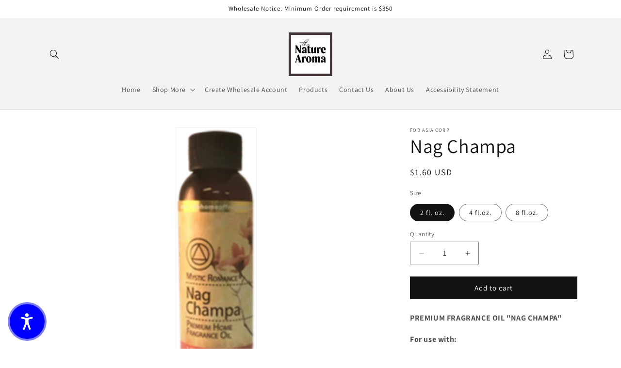

--- FILE ---
content_type: text/html; charset=utf-8
request_url: https://thenaturearoma.com/products/premium-fragrance-oil-nag-champa-2-fl-oz
body_size: 35253
content:
<!doctype html>
<html class="js" lang="en">
  <head>
	<!-- Added by AVADA SEO Suite -->
	
	<!-- /Added by AVADA SEO Suite --><!--Content in content_for_header -->
<!--LayoutHub-Embed--><link rel="stylesheet" href="https://fonts.googleapis.com/css?family=Poppins:100,200,300,400,500,600,700,800,900" /><link rel="stylesheet" type="text/css" href="[data-uri]" media="all">
<!--LH--><!--/LayoutHub-Embed--><meta charset="utf-8">
    <meta http-equiv="X-UA-Compatible" content="IE=edge">
    <meta name="viewport" content="width=device-width,initial-scale=1">
    <meta name="theme-color" content="">
    <link rel="canonical" href="https://thenaturearoma.com/products/premium-fragrance-oil-nag-champa-2-fl-oz"><link rel="preconnect" href="https://fonts.shopifycdn.com" crossorigin><title>
      Nag Champa
 &ndash; The Nature Aroma</title>

    
      <meta name="description" content="PREMIUM FRAGRANCE OIL &quot;NAG CHAMPA&quot; For use with: Aroma Diffuser Oil Burner Potpourri Ideal for aromatherapy  Not for use at the body">
    

    

<meta property="og:site_name" content="The Nature Aroma">
<meta property="og:url" content="https://thenaturearoma.com/products/premium-fragrance-oil-nag-champa-2-fl-oz">
<meta property="og:title" content="Nag Champa">
<meta property="og:type" content="product">
<meta property="og:description" content="PREMIUM FRAGRANCE OIL &quot;NAG CHAMPA&quot; For use with: Aroma Diffuser Oil Burner Potpourri Ideal for aromatherapy  Not for use at the body"><meta property="og:image" content="http://thenaturearoma.com/cdn/shop/products/nagchampa_03247c56-5e85-49d9-a6b7-de93bef7dd17.png?v=1622147617">
  <meta property="og:image:secure_url" content="https://thenaturearoma.com/cdn/shop/products/nagchampa_03247c56-5e85-49d9-a6b7-de93bef7dd17.png?v=1622147617">
  <meta property="og:image:width" content="576">
  <meta property="og:image:height" content="576"><meta property="og:price:amount" content="1.60">
  <meta property="og:price:currency" content="USD"><meta name="twitter:card" content="summary_large_image">
<meta name="twitter:title" content="Nag Champa">
<meta name="twitter:description" content="PREMIUM FRAGRANCE OIL &quot;NAG CHAMPA&quot; For use with: Aroma Diffuser Oil Burner Potpourri Ideal for aromatherapy  Not for use at the body">


    <script src="//thenaturearoma.com/cdn/shop/t/14/assets/constants.js?v=132983761750457495441760551902" defer="defer"></script>
    <script src="//thenaturearoma.com/cdn/shop/t/14/assets/pubsub.js?v=25310214064522200911760551904" defer="defer"></script>
    <script src="//thenaturearoma.com/cdn/shop/t/14/assets/global.js?v=7301445359237545521760551902" defer="defer"></script>
    <script src="//thenaturearoma.com/cdn/shop/t/14/assets/details-disclosure.js?v=13653116266235556501760551902" defer="defer"></script>
    <script src="//thenaturearoma.com/cdn/shop/t/14/assets/details-modal.js?v=25581673532751508451760551902" defer="defer"></script>
    <script src="//thenaturearoma.com/cdn/shop/t/14/assets/search-form.js?v=133129549252120666541760551904" defer="defer"></script><script src="//thenaturearoma.com/cdn/shop/t/14/assets/animations.js?v=88693664871331136111760551902" defer="defer"></script><script>window.performance && window.performance.mark && window.performance.mark('shopify.content_for_header.start');</script><meta id="shopify-digital-wallet" name="shopify-digital-wallet" content="/49594695836/digital_wallets/dialog">
<meta name="shopify-checkout-api-token" content="188571cb68fcf52b656389e525606ed0">
<meta id="in-context-paypal-metadata" data-shop-id="49594695836" data-venmo-supported="false" data-environment="production" data-locale="en_US" data-paypal-v4="true" data-currency="USD">
<link rel="alternate" type="application/json+oembed" href="https://thenaturearoma.com/products/premium-fragrance-oil-nag-champa-2-fl-oz.oembed">
<script async="async" src="/checkouts/internal/preloads.js?locale=en-US"></script>
<link rel="preconnect" href="https://shop.app" crossorigin="anonymous">
<script async="async" src="https://shop.app/checkouts/internal/preloads.js?locale=en-US&shop_id=49594695836" crossorigin="anonymous"></script>
<script id="shopify-features" type="application/json">{"accessToken":"188571cb68fcf52b656389e525606ed0","betas":["rich-media-storefront-analytics"],"domain":"thenaturearoma.com","predictiveSearch":true,"shopId":49594695836,"locale":"en"}</script>
<script>var Shopify = Shopify || {};
Shopify.shop = "poopshield-net.myshopify.com";
Shopify.locale = "en";
Shopify.currency = {"active":"USD","rate":"1.0"};
Shopify.country = "US";
Shopify.theme = {"name":"Dawn","id":147064553628,"schema_name":"Dawn","schema_version":"15.4.0","theme_store_id":887,"role":"main"};
Shopify.theme.handle = "null";
Shopify.theme.style = {"id":null,"handle":null};
Shopify.cdnHost = "thenaturearoma.com/cdn";
Shopify.routes = Shopify.routes || {};
Shopify.routes.root = "/";</script>
<script type="module">!function(o){(o.Shopify=o.Shopify||{}).modules=!0}(window);</script>
<script>!function(o){function n(){var o=[];function n(){o.push(Array.prototype.slice.apply(arguments))}return n.q=o,n}var t=o.Shopify=o.Shopify||{};t.loadFeatures=n(),t.autoloadFeatures=n()}(window);</script>
<script>
  window.ShopifyPay = window.ShopifyPay || {};
  window.ShopifyPay.apiHost = "shop.app\/pay";
  window.ShopifyPay.redirectState = null;
</script>
<script id="shop-js-analytics" type="application/json">{"pageType":"product"}</script>
<script defer="defer" async type="module" src="//thenaturearoma.com/cdn/shopifycloud/shop-js/modules/v2/client.init-shop-cart-sync_BApSsMSl.en.esm.js"></script>
<script defer="defer" async type="module" src="//thenaturearoma.com/cdn/shopifycloud/shop-js/modules/v2/chunk.common_CBoos6YZ.esm.js"></script>
<script type="module">
  await import("//thenaturearoma.com/cdn/shopifycloud/shop-js/modules/v2/client.init-shop-cart-sync_BApSsMSl.en.esm.js");
await import("//thenaturearoma.com/cdn/shopifycloud/shop-js/modules/v2/chunk.common_CBoos6YZ.esm.js");

  window.Shopify.SignInWithShop?.initShopCartSync?.({"fedCMEnabled":true,"windoidEnabled":true});

</script>
<script defer="defer" async type="module" src="//thenaturearoma.com/cdn/shopifycloud/shop-js/modules/v2/client.payment-terms_BHOWV7U_.en.esm.js"></script>
<script defer="defer" async type="module" src="//thenaturearoma.com/cdn/shopifycloud/shop-js/modules/v2/chunk.common_CBoos6YZ.esm.js"></script>
<script defer="defer" async type="module" src="//thenaturearoma.com/cdn/shopifycloud/shop-js/modules/v2/chunk.modal_Bu1hFZFC.esm.js"></script>
<script type="module">
  await import("//thenaturearoma.com/cdn/shopifycloud/shop-js/modules/v2/client.payment-terms_BHOWV7U_.en.esm.js");
await import("//thenaturearoma.com/cdn/shopifycloud/shop-js/modules/v2/chunk.common_CBoos6YZ.esm.js");
await import("//thenaturearoma.com/cdn/shopifycloud/shop-js/modules/v2/chunk.modal_Bu1hFZFC.esm.js");

  
</script>
<script>
  window.Shopify = window.Shopify || {};
  if (!window.Shopify.featureAssets) window.Shopify.featureAssets = {};
  window.Shopify.featureAssets['shop-js'] = {"shop-cart-sync":["modules/v2/client.shop-cart-sync_DJczDl9f.en.esm.js","modules/v2/chunk.common_CBoos6YZ.esm.js"],"init-fed-cm":["modules/v2/client.init-fed-cm_BzwGC0Wi.en.esm.js","modules/v2/chunk.common_CBoos6YZ.esm.js"],"init-windoid":["modules/v2/client.init-windoid_BS26ThXS.en.esm.js","modules/v2/chunk.common_CBoos6YZ.esm.js"],"init-shop-email-lookup-coordinator":["modules/v2/client.init-shop-email-lookup-coordinator_DFwWcvrS.en.esm.js","modules/v2/chunk.common_CBoos6YZ.esm.js"],"shop-cash-offers":["modules/v2/client.shop-cash-offers_DthCPNIO.en.esm.js","modules/v2/chunk.common_CBoos6YZ.esm.js","modules/v2/chunk.modal_Bu1hFZFC.esm.js"],"shop-button":["modules/v2/client.shop-button_D_JX508o.en.esm.js","modules/v2/chunk.common_CBoos6YZ.esm.js"],"shop-toast-manager":["modules/v2/client.shop-toast-manager_tEhgP2F9.en.esm.js","modules/v2/chunk.common_CBoos6YZ.esm.js"],"avatar":["modules/v2/client.avatar_BTnouDA3.en.esm.js"],"pay-button":["modules/v2/client.pay-button_BuNmcIr_.en.esm.js","modules/v2/chunk.common_CBoos6YZ.esm.js"],"init-shop-cart-sync":["modules/v2/client.init-shop-cart-sync_BApSsMSl.en.esm.js","modules/v2/chunk.common_CBoos6YZ.esm.js"],"shop-login-button":["modules/v2/client.shop-login-button_DwLgFT0K.en.esm.js","modules/v2/chunk.common_CBoos6YZ.esm.js","modules/v2/chunk.modal_Bu1hFZFC.esm.js"],"init-customer-accounts-sign-up":["modules/v2/client.init-customer-accounts-sign-up_TlVCiykN.en.esm.js","modules/v2/client.shop-login-button_DwLgFT0K.en.esm.js","modules/v2/chunk.common_CBoos6YZ.esm.js","modules/v2/chunk.modal_Bu1hFZFC.esm.js"],"init-shop-for-new-customer-accounts":["modules/v2/client.init-shop-for-new-customer-accounts_DrjXSI53.en.esm.js","modules/v2/client.shop-login-button_DwLgFT0K.en.esm.js","modules/v2/chunk.common_CBoos6YZ.esm.js","modules/v2/chunk.modal_Bu1hFZFC.esm.js"],"init-customer-accounts":["modules/v2/client.init-customer-accounts_C0Oh2ljF.en.esm.js","modules/v2/client.shop-login-button_DwLgFT0K.en.esm.js","modules/v2/chunk.common_CBoos6YZ.esm.js","modules/v2/chunk.modal_Bu1hFZFC.esm.js"],"shop-follow-button":["modules/v2/client.shop-follow-button_C5D3XtBb.en.esm.js","modules/v2/chunk.common_CBoos6YZ.esm.js","modules/v2/chunk.modal_Bu1hFZFC.esm.js"],"checkout-modal":["modules/v2/client.checkout-modal_8TC_1FUY.en.esm.js","modules/v2/chunk.common_CBoos6YZ.esm.js","modules/v2/chunk.modal_Bu1hFZFC.esm.js"],"lead-capture":["modules/v2/client.lead-capture_D-pmUjp9.en.esm.js","modules/v2/chunk.common_CBoos6YZ.esm.js","modules/v2/chunk.modal_Bu1hFZFC.esm.js"],"shop-login":["modules/v2/client.shop-login_BmtnoEUo.en.esm.js","modules/v2/chunk.common_CBoos6YZ.esm.js","modules/v2/chunk.modal_Bu1hFZFC.esm.js"],"payment-terms":["modules/v2/client.payment-terms_BHOWV7U_.en.esm.js","modules/v2/chunk.common_CBoos6YZ.esm.js","modules/v2/chunk.modal_Bu1hFZFC.esm.js"]};
</script>
<script>(function() {
  var isLoaded = false;
  function asyncLoad() {
    if (isLoaded) return;
    isLoaded = true;
    var urls = ["https:\/\/app.layouthub.com\/shopify\/layouthub.js?shop=poopshield-net.myshopify.com","\/\/www.powr.io\/powr.js?powr-token=poopshield-net.myshopify.com\u0026external-type=shopify\u0026shop=poopshield-net.myshopify.com","https:\/\/cdn.shopify.com\/s\/files\/1\/0495\/9469\/5836\/t\/4\/assets\/affirmShopify.js?v=1616032457\u0026shop=poopshield-net.myshopify.com","https:\/\/cdn.shopify.com\/s\/files\/1\/0495\/9469\/5836\/t\/4\/assets\/affirmShopify.js?v=1616032740\u0026shop=poopshield-net.myshopify.com","https:\/\/cdn.popt.in\/pixel.js?id=6dfaecd510ec6\u0026shop=poopshield-net.myshopify.com","\/\/www.powr.io\/powr.js?powr-token=poopshield-net.myshopify.com\u0026external-type=shopify\u0026shop=poopshield-net.myshopify.com","\/\/cdn.secomapp.com\/promotionpopup\/cdn\/allshops\/poopshield-net\/1622140606.js?shop=poopshield-net.myshopify.com"];
    for (var i = 0; i < urls.length; i++) {
      var s = document.createElement('script');
      s.type = 'text/javascript';
      s.async = true;
      s.src = urls[i];
      var x = document.getElementsByTagName('script')[0];
      x.parentNode.insertBefore(s, x);
    }
  };
  if(window.attachEvent) {
    window.attachEvent('onload', asyncLoad);
  } else {
    window.addEventListener('load', asyncLoad, false);
  }
})();</script>
<script id="__st">var __st={"a":49594695836,"offset":-18000,"reqid":"ebdba0cb-5679-4c8c-af19-0bceefdaae77-1768928130","pageurl":"thenaturearoma.com\/products\/premium-fragrance-oil-nag-champa-2-fl-oz","u":"4d9d1ae99a35","p":"product","rtyp":"product","rid":6748552364188};</script>
<script>window.ShopifyPaypalV4VisibilityTracking = true;</script>
<script id="captcha-bootstrap">!function(){'use strict';const t='contact',e='account',n='new_comment',o=[[t,t],['blogs',n],['comments',n],[t,'customer']],c=[[e,'customer_login'],[e,'guest_login'],[e,'recover_customer_password'],[e,'create_customer']],r=t=>t.map((([t,e])=>`form[action*='/${t}']:not([data-nocaptcha='true']) input[name='form_type'][value='${e}']`)).join(','),a=t=>()=>t?[...document.querySelectorAll(t)].map((t=>t.form)):[];function s(){const t=[...o],e=r(t);return a(e)}const i='password',u='form_key',d=['recaptcha-v3-token','g-recaptcha-response','h-captcha-response',i],f=()=>{try{return window.sessionStorage}catch{return}},m='__shopify_v',_=t=>t.elements[u];function p(t,e,n=!1){try{const o=window.sessionStorage,c=JSON.parse(o.getItem(e)),{data:r}=function(t){const{data:e,action:n}=t;return t[m]||n?{data:e,action:n}:{data:t,action:n}}(c);for(const[e,n]of Object.entries(r))t.elements[e]&&(t.elements[e].value=n);n&&o.removeItem(e)}catch(o){console.error('form repopulation failed',{error:o})}}const l='form_type',E='cptcha';function T(t){t.dataset[E]=!0}const w=window,h=w.document,L='Shopify',v='ce_forms',y='captcha';let A=!1;((t,e)=>{const n=(g='f06e6c50-85a8-45c8-87d0-21a2b65856fe',I='https://cdn.shopify.com/shopifycloud/storefront-forms-hcaptcha/ce_storefront_forms_captcha_hcaptcha.v1.5.2.iife.js',D={infoText:'Protected by hCaptcha',privacyText:'Privacy',termsText:'Terms'},(t,e,n)=>{const o=w[L][v],c=o.bindForm;if(c)return c(t,g,e,D).then(n);var r;o.q.push([[t,g,e,D],n]),r=I,A||(h.body.append(Object.assign(h.createElement('script'),{id:'captcha-provider',async:!0,src:r})),A=!0)});var g,I,D;w[L]=w[L]||{},w[L][v]=w[L][v]||{},w[L][v].q=[],w[L][y]=w[L][y]||{},w[L][y].protect=function(t,e){n(t,void 0,e),T(t)},Object.freeze(w[L][y]),function(t,e,n,w,h,L){const[v,y,A,g]=function(t,e,n){const i=e?o:[],u=t?c:[],d=[...i,...u],f=r(d),m=r(i),_=r(d.filter((([t,e])=>n.includes(e))));return[a(f),a(m),a(_),s()]}(w,h,L),I=t=>{const e=t.target;return e instanceof HTMLFormElement?e:e&&e.form},D=t=>v().includes(t);t.addEventListener('submit',(t=>{const e=I(t);if(!e)return;const n=D(e)&&!e.dataset.hcaptchaBound&&!e.dataset.recaptchaBound,o=_(e),c=g().includes(e)&&(!o||!o.value);(n||c)&&t.preventDefault(),c&&!n&&(function(t){try{if(!f())return;!function(t){const e=f();if(!e)return;const n=_(t);if(!n)return;const o=n.value;o&&e.removeItem(o)}(t);const e=Array.from(Array(32),(()=>Math.random().toString(36)[2])).join('');!function(t,e){_(t)||t.append(Object.assign(document.createElement('input'),{type:'hidden',name:u})),t.elements[u].value=e}(t,e),function(t,e){const n=f();if(!n)return;const o=[...t.querySelectorAll(`input[type='${i}']`)].map((({name:t})=>t)),c=[...d,...o],r={};for(const[a,s]of new FormData(t).entries())c.includes(a)||(r[a]=s);n.setItem(e,JSON.stringify({[m]:1,action:t.action,data:r}))}(t,e)}catch(e){console.error('failed to persist form',e)}}(e),e.submit())}));const S=(t,e)=>{t&&!t.dataset[E]&&(n(t,e.some((e=>e===t))),T(t))};for(const o of['focusin','change'])t.addEventListener(o,(t=>{const e=I(t);D(e)&&S(e,y())}));const B=e.get('form_key'),M=e.get(l),P=B&&M;t.addEventListener('DOMContentLoaded',(()=>{const t=y();if(P)for(const e of t)e.elements[l].value===M&&p(e,B);[...new Set([...A(),...v().filter((t=>'true'===t.dataset.shopifyCaptcha))])].forEach((e=>S(e,t)))}))}(h,new URLSearchParams(w.location.search),n,t,e,['guest_login'])})(!0,!0)}();</script>
<script integrity="sha256-4kQ18oKyAcykRKYeNunJcIwy7WH5gtpwJnB7kiuLZ1E=" data-source-attribution="shopify.loadfeatures" defer="defer" src="//thenaturearoma.com/cdn/shopifycloud/storefront/assets/storefront/load_feature-a0a9edcb.js" crossorigin="anonymous"></script>
<script crossorigin="anonymous" defer="defer" src="//thenaturearoma.com/cdn/shopifycloud/storefront/assets/shopify_pay/storefront-65b4c6d7.js?v=20250812"></script>
<script data-source-attribution="shopify.dynamic_checkout.dynamic.init">var Shopify=Shopify||{};Shopify.PaymentButton=Shopify.PaymentButton||{isStorefrontPortableWallets:!0,init:function(){window.Shopify.PaymentButton.init=function(){};var t=document.createElement("script");t.src="https://thenaturearoma.com/cdn/shopifycloud/portable-wallets/latest/portable-wallets.en.js",t.type="module",document.head.appendChild(t)}};
</script>
<script data-source-attribution="shopify.dynamic_checkout.buyer_consent">
  function portableWalletsHideBuyerConsent(e){var t=document.getElementById("shopify-buyer-consent"),n=document.getElementById("shopify-subscription-policy-button");t&&n&&(t.classList.add("hidden"),t.setAttribute("aria-hidden","true"),n.removeEventListener("click",e))}function portableWalletsShowBuyerConsent(e){var t=document.getElementById("shopify-buyer-consent"),n=document.getElementById("shopify-subscription-policy-button");t&&n&&(t.classList.remove("hidden"),t.removeAttribute("aria-hidden"),n.addEventListener("click",e))}window.Shopify?.PaymentButton&&(window.Shopify.PaymentButton.hideBuyerConsent=portableWalletsHideBuyerConsent,window.Shopify.PaymentButton.showBuyerConsent=portableWalletsShowBuyerConsent);
</script>
<script data-source-attribution="shopify.dynamic_checkout.cart.bootstrap">document.addEventListener("DOMContentLoaded",(function(){function t(){return document.querySelector("shopify-accelerated-checkout-cart, shopify-accelerated-checkout")}if(t())Shopify.PaymentButton.init();else{new MutationObserver((function(e,n){t()&&(Shopify.PaymentButton.init(),n.disconnect())})).observe(document.body,{childList:!0,subtree:!0})}}));
</script>
<link id="shopify-accelerated-checkout-styles" rel="stylesheet" media="screen" href="https://thenaturearoma.com/cdn/shopifycloud/portable-wallets/latest/accelerated-checkout-backwards-compat.css" crossorigin="anonymous">
<style id="shopify-accelerated-checkout-cart">
        #shopify-buyer-consent {
  margin-top: 1em;
  display: inline-block;
  width: 100%;
}

#shopify-buyer-consent.hidden {
  display: none;
}

#shopify-subscription-policy-button {
  background: none;
  border: none;
  padding: 0;
  text-decoration: underline;
  font-size: inherit;
  cursor: pointer;
}

#shopify-subscription-policy-button::before {
  box-shadow: none;
}

      </style>
<script id="sections-script" data-sections="header" defer="defer" src="//thenaturearoma.com/cdn/shop/t/14/compiled_assets/scripts.js?v=4497"></script>
<script>window.performance && window.performance.mark && window.performance.mark('shopify.content_for_header.end');</script>


    <style data-shopify>
      @font-face {
  font-family: Assistant;
  font-weight: 400;
  font-style: normal;
  font-display: swap;
  src: url("//thenaturearoma.com/cdn/fonts/assistant/assistant_n4.9120912a469cad1cc292572851508ca49d12e768.woff2") format("woff2"),
       url("//thenaturearoma.com/cdn/fonts/assistant/assistant_n4.6e9875ce64e0fefcd3f4446b7ec9036b3ddd2985.woff") format("woff");
}

      @font-face {
  font-family: Assistant;
  font-weight: 700;
  font-style: normal;
  font-display: swap;
  src: url("//thenaturearoma.com/cdn/fonts/assistant/assistant_n7.bf44452348ec8b8efa3aa3068825305886b1c83c.woff2") format("woff2"),
       url("//thenaturearoma.com/cdn/fonts/assistant/assistant_n7.0c887fee83f6b3bda822f1150b912c72da0f7b64.woff") format("woff");
}

      
      
      @font-face {
  font-family: Assistant;
  font-weight: 400;
  font-style: normal;
  font-display: swap;
  src: url("//thenaturearoma.com/cdn/fonts/assistant/assistant_n4.9120912a469cad1cc292572851508ca49d12e768.woff2") format("woff2"),
       url("//thenaturearoma.com/cdn/fonts/assistant/assistant_n4.6e9875ce64e0fefcd3f4446b7ec9036b3ddd2985.woff") format("woff");
}


      
        :root,
        .color-scheme-1 {
          --color-background: 255,255,255;
        
          --gradient-background: #ffffff;
        

        

        --color-foreground: 18,18,18;
        --color-background-contrast: 191,191,191;
        --color-shadow: 18,18,18;
        --color-button: 18,18,18;
        --color-button-text: 255,255,255;
        --color-secondary-button: 255,255,255;
        --color-secondary-button-text: 18,18,18;
        --color-link: 18,18,18;
        --color-badge-foreground: 18,18,18;
        --color-badge-background: 255,255,255;
        --color-badge-border: 18,18,18;
        --payment-terms-background-color: rgb(255 255 255);
      }
      
        
        .color-scheme-2 {
          --color-background: 243,243,243;
        
          --gradient-background: #f3f3f3;
        

        

        --color-foreground: 18,18,18;
        --color-background-contrast: 179,179,179;
        --color-shadow: 18,18,18;
        --color-button: 18,18,18;
        --color-button-text: 243,243,243;
        --color-secondary-button: 243,243,243;
        --color-secondary-button-text: 18,18,18;
        --color-link: 18,18,18;
        --color-badge-foreground: 18,18,18;
        --color-badge-background: 243,243,243;
        --color-badge-border: 18,18,18;
        --payment-terms-background-color: rgb(243 243 243);
      }
      
        
        .color-scheme-3 {
          --color-background: 36,40,51;
        
          --gradient-background: #242833;
        

        

        --color-foreground: 255,255,255;
        --color-background-contrast: 47,52,66;
        --color-shadow: 18,18,18;
        --color-button: 255,255,255;
        --color-button-text: 0,0,0;
        --color-secondary-button: 36,40,51;
        --color-secondary-button-text: 255,255,255;
        --color-link: 255,255,255;
        --color-badge-foreground: 255,255,255;
        --color-badge-background: 36,40,51;
        --color-badge-border: 255,255,255;
        --payment-terms-background-color: rgb(36 40 51);
      }
      
        
        .color-scheme-4 {
          --color-background: 18,18,18;
        
          --gradient-background: #121212;
        

        

        --color-foreground: 255,255,255;
        --color-background-contrast: 146,146,146;
        --color-shadow: 18,18,18;
        --color-button: 255,255,255;
        --color-button-text: 18,18,18;
        --color-secondary-button: 18,18,18;
        --color-secondary-button-text: 255,255,255;
        --color-link: 255,255,255;
        --color-badge-foreground: 255,255,255;
        --color-badge-background: 18,18,18;
        --color-badge-border: 255,255,255;
        --payment-terms-background-color: rgb(18 18 18);
      }
      
        
        .color-scheme-5 {
          --color-background: 51,79,180;
        
          --gradient-background: #334fb4;
        

        

        --color-foreground: 255,255,255;
        --color-background-contrast: 23,35,81;
        --color-shadow: 18,18,18;
        --color-button: 255,255,255;
        --color-button-text: 51,79,180;
        --color-secondary-button: 51,79,180;
        --color-secondary-button-text: 255,255,255;
        --color-link: 255,255,255;
        --color-badge-foreground: 255,255,255;
        --color-badge-background: 51,79,180;
        --color-badge-border: 255,255,255;
        --payment-terms-background-color: rgb(51 79 180);
      }
      

      body, .color-scheme-1, .color-scheme-2, .color-scheme-3, .color-scheme-4, .color-scheme-5 {
        color: rgba(var(--color-foreground), 0.75);
        background-color: rgb(var(--color-background));
      }

      :root {
        --font-body-family: Assistant, sans-serif;
        --font-body-style: normal;
        --font-body-weight: 400;
        --font-body-weight-bold: 700;

        --font-heading-family: Assistant, sans-serif;
        --font-heading-style: normal;
        --font-heading-weight: 400;

        --font-body-scale: 1.0;
        --font-heading-scale: 1.0;

        --media-padding: px;
        --media-border-opacity: 0.05;
        --media-border-width: 1px;
        --media-radius: 0px;
        --media-shadow-opacity: 0.0;
        --media-shadow-horizontal-offset: 0px;
        --media-shadow-vertical-offset: 4px;
        --media-shadow-blur-radius: 5px;
        --media-shadow-visible: 0;

        --page-width: 120rem;
        --page-width-margin: 0rem;

        --product-card-image-padding: 0.0rem;
        --product-card-corner-radius: 0.0rem;
        --product-card-text-alignment: left;
        --product-card-border-width: 0.0rem;
        --product-card-border-opacity: 0.1;
        --product-card-shadow-opacity: 0.0;
        --product-card-shadow-visible: 0;
        --product-card-shadow-horizontal-offset: 0.0rem;
        --product-card-shadow-vertical-offset: 0.4rem;
        --product-card-shadow-blur-radius: 0.5rem;

        --collection-card-image-padding: 0.0rem;
        --collection-card-corner-radius: 0.0rem;
        --collection-card-text-alignment: left;
        --collection-card-border-width: 0.0rem;
        --collection-card-border-opacity: 0.1;
        --collection-card-shadow-opacity: 0.0;
        --collection-card-shadow-visible: 0;
        --collection-card-shadow-horizontal-offset: 0.0rem;
        --collection-card-shadow-vertical-offset: 0.4rem;
        --collection-card-shadow-blur-radius: 0.5rem;

        --blog-card-image-padding: 0.0rem;
        --blog-card-corner-radius: 0.0rem;
        --blog-card-text-alignment: left;
        --blog-card-border-width: 0.0rem;
        --blog-card-border-opacity: 0.1;
        --blog-card-shadow-opacity: 0.0;
        --blog-card-shadow-visible: 0;
        --blog-card-shadow-horizontal-offset: 0.0rem;
        --blog-card-shadow-vertical-offset: 0.4rem;
        --blog-card-shadow-blur-radius: 0.5rem;

        --badge-corner-radius: 4.0rem;

        --popup-border-width: 1px;
        --popup-border-opacity: 0.1;
        --popup-corner-radius: 0px;
        --popup-shadow-opacity: 0.05;
        --popup-shadow-horizontal-offset: 0px;
        --popup-shadow-vertical-offset: 4px;
        --popup-shadow-blur-radius: 5px;

        --drawer-border-width: 1px;
        --drawer-border-opacity: 0.1;
        --drawer-shadow-opacity: 0.0;
        --drawer-shadow-horizontal-offset: 0px;
        --drawer-shadow-vertical-offset: 4px;
        --drawer-shadow-blur-radius: 5px;

        --spacing-sections-desktop: 0px;
        --spacing-sections-mobile: 0px;

        --grid-desktop-vertical-spacing: 8px;
        --grid-desktop-horizontal-spacing: 8px;
        --grid-mobile-vertical-spacing: 4px;
        --grid-mobile-horizontal-spacing: 4px;

        --text-boxes-border-opacity: 0.1;
        --text-boxes-border-width: 0px;
        --text-boxes-radius: 0px;
        --text-boxes-shadow-opacity: 0.0;
        --text-boxes-shadow-visible: 0;
        --text-boxes-shadow-horizontal-offset: 0px;
        --text-boxes-shadow-vertical-offset: 4px;
        --text-boxes-shadow-blur-radius: 5px;

        --buttons-radius: 0px;
        --buttons-radius-outset: 0px;
        --buttons-border-width: 1px;
        --buttons-border-opacity: 1.0;
        --buttons-shadow-opacity: 0.0;
        --buttons-shadow-visible: 0;
        --buttons-shadow-horizontal-offset: 0px;
        --buttons-shadow-vertical-offset: 4px;
        --buttons-shadow-blur-radius: 5px;
        --buttons-border-offset: 0px;

        --inputs-radius: 0px;
        --inputs-border-width: 1px;
        --inputs-border-opacity: 0.55;
        --inputs-shadow-opacity: 0.0;
        --inputs-shadow-horizontal-offset: 0px;
        --inputs-margin-offset: 0px;
        --inputs-shadow-vertical-offset: 4px;
        --inputs-shadow-blur-radius: 5px;
        --inputs-radius-outset: 0px;

        --variant-pills-radius: 40px;
        --variant-pills-border-width: 1px;
        --variant-pills-border-opacity: 0.55;
        --variant-pills-shadow-opacity: 0.0;
        --variant-pills-shadow-horizontal-offset: 0px;
        --variant-pills-shadow-vertical-offset: 4px;
        --variant-pills-shadow-blur-radius: 5px;
      }

      *,
      *::before,
      *::after {
        box-sizing: inherit;
      }

      html {
        box-sizing: border-box;
        font-size: calc(var(--font-body-scale) * 62.5%);
        height: 100%;
      }

      body {
        display: grid;
        grid-template-rows: auto auto 1fr auto;
        grid-template-columns: 100%;
        min-height: 100%;
        margin: 0;
        font-size: 1.5rem;
        letter-spacing: 0.06rem;
        line-height: calc(1 + 0.8 / var(--font-body-scale));
        font-family: var(--font-body-family);
        font-style: var(--font-body-style);
        font-weight: var(--font-body-weight);
      }

      @media screen and (min-width: 750px) {
        body {
          font-size: 1.6rem;
        }
      }
    </style>

    <link href="//thenaturearoma.com/cdn/shop/t/14/assets/base.css?v=21703853174918439471760558048" rel="stylesheet" type="text/css" media="all" />
    <link rel="stylesheet" href="//thenaturearoma.com/cdn/shop/t/14/assets/component-cart-items.css?v=13033300910818915211760551902" media="print" onload="this.media='all'">
      <link rel="preload" as="font" href="//thenaturearoma.com/cdn/fonts/assistant/assistant_n4.9120912a469cad1cc292572851508ca49d12e768.woff2" type="font/woff2" crossorigin>
      

      <link rel="preload" as="font" href="//thenaturearoma.com/cdn/fonts/assistant/assistant_n4.9120912a469cad1cc292572851508ca49d12e768.woff2" type="font/woff2" crossorigin>
      
<link
        rel="stylesheet"
        href="//thenaturearoma.com/cdn/shop/t/14/assets/component-predictive-search.css?v=118923337488134913561760551902"
        media="print"
        onload="this.media='all'"
      ><script>
      if (Shopify.designMode) {
        document.documentElement.classList.add('shopify-design-mode');
      }
    </script>
  <link href="https://monorail-edge.shopifysvc.com" rel="dns-prefetch">
<script>(function(){if ("sendBeacon" in navigator && "performance" in window) {try {var session_token_from_headers = performance.getEntriesByType('navigation')[0].serverTiming.find(x => x.name == '_s').description;} catch {var session_token_from_headers = undefined;}var session_cookie_matches = document.cookie.match(/_shopify_s=([^;]*)/);var session_token_from_cookie = session_cookie_matches && session_cookie_matches.length === 2 ? session_cookie_matches[1] : "";var session_token = session_token_from_headers || session_token_from_cookie || "";function handle_abandonment_event(e) {var entries = performance.getEntries().filter(function(entry) {return /monorail-edge.shopifysvc.com/.test(entry.name);});if (!window.abandonment_tracked && entries.length === 0) {window.abandonment_tracked = true;var currentMs = Date.now();var navigation_start = performance.timing.navigationStart;var payload = {shop_id: 49594695836,url: window.location.href,navigation_start,duration: currentMs - navigation_start,session_token,page_type: "product"};window.navigator.sendBeacon("https://monorail-edge.shopifysvc.com/v1/produce", JSON.stringify({schema_id: "online_store_buyer_site_abandonment/1.1",payload: payload,metadata: {event_created_at_ms: currentMs,event_sent_at_ms: currentMs}}));}}window.addEventListener('pagehide', handle_abandonment_event);}}());</script>
<script id="web-pixels-manager-setup">(function e(e,d,r,n,o){if(void 0===o&&(o={}),!Boolean(null===(a=null===(i=window.Shopify)||void 0===i?void 0:i.analytics)||void 0===a?void 0:a.replayQueue)){var i,a;window.Shopify=window.Shopify||{};var t=window.Shopify;t.analytics=t.analytics||{};var s=t.analytics;s.replayQueue=[],s.publish=function(e,d,r){return s.replayQueue.push([e,d,r]),!0};try{self.performance.mark("wpm:start")}catch(e){}var l=function(){var e={modern:/Edge?\/(1{2}[4-9]|1[2-9]\d|[2-9]\d{2}|\d{4,})\.\d+(\.\d+|)|Firefox\/(1{2}[4-9]|1[2-9]\d|[2-9]\d{2}|\d{4,})\.\d+(\.\d+|)|Chrom(ium|e)\/(9{2}|\d{3,})\.\d+(\.\d+|)|(Maci|X1{2}).+ Version\/(15\.\d+|(1[6-9]|[2-9]\d|\d{3,})\.\d+)([,.]\d+|)( \(\w+\)|)( Mobile\/\w+|) Safari\/|Chrome.+OPR\/(9{2}|\d{3,})\.\d+\.\d+|(CPU[ +]OS|iPhone[ +]OS|CPU[ +]iPhone|CPU IPhone OS|CPU iPad OS)[ +]+(15[._]\d+|(1[6-9]|[2-9]\d|\d{3,})[._]\d+)([._]\d+|)|Android:?[ /-](13[3-9]|1[4-9]\d|[2-9]\d{2}|\d{4,})(\.\d+|)(\.\d+|)|Android.+Firefox\/(13[5-9]|1[4-9]\d|[2-9]\d{2}|\d{4,})\.\d+(\.\d+|)|Android.+Chrom(ium|e)\/(13[3-9]|1[4-9]\d|[2-9]\d{2}|\d{4,})\.\d+(\.\d+|)|SamsungBrowser\/([2-9]\d|\d{3,})\.\d+/,legacy:/Edge?\/(1[6-9]|[2-9]\d|\d{3,})\.\d+(\.\d+|)|Firefox\/(5[4-9]|[6-9]\d|\d{3,})\.\d+(\.\d+|)|Chrom(ium|e)\/(5[1-9]|[6-9]\d|\d{3,})\.\d+(\.\d+|)([\d.]+$|.*Safari\/(?![\d.]+ Edge\/[\d.]+$))|(Maci|X1{2}).+ Version\/(10\.\d+|(1[1-9]|[2-9]\d|\d{3,})\.\d+)([,.]\d+|)( \(\w+\)|)( Mobile\/\w+|) Safari\/|Chrome.+OPR\/(3[89]|[4-9]\d|\d{3,})\.\d+\.\d+|(CPU[ +]OS|iPhone[ +]OS|CPU[ +]iPhone|CPU IPhone OS|CPU iPad OS)[ +]+(10[._]\d+|(1[1-9]|[2-9]\d|\d{3,})[._]\d+)([._]\d+|)|Android:?[ /-](13[3-9]|1[4-9]\d|[2-9]\d{2}|\d{4,})(\.\d+|)(\.\d+|)|Mobile Safari.+OPR\/([89]\d|\d{3,})\.\d+\.\d+|Android.+Firefox\/(13[5-9]|1[4-9]\d|[2-9]\d{2}|\d{4,})\.\d+(\.\d+|)|Android.+Chrom(ium|e)\/(13[3-9]|1[4-9]\d|[2-9]\d{2}|\d{4,})\.\d+(\.\d+|)|Android.+(UC? ?Browser|UCWEB|U3)[ /]?(15\.([5-9]|\d{2,})|(1[6-9]|[2-9]\d|\d{3,})\.\d+)\.\d+|SamsungBrowser\/(5\.\d+|([6-9]|\d{2,})\.\d+)|Android.+MQ{2}Browser\/(14(\.(9|\d{2,})|)|(1[5-9]|[2-9]\d|\d{3,})(\.\d+|))(\.\d+|)|K[Aa][Ii]OS\/(3\.\d+|([4-9]|\d{2,})\.\d+)(\.\d+|)/},d=e.modern,r=e.legacy,n=navigator.userAgent;return n.match(d)?"modern":n.match(r)?"legacy":"unknown"}(),u="modern"===l?"modern":"legacy",c=(null!=n?n:{modern:"",legacy:""})[u],f=function(e){return[e.baseUrl,"/wpm","/b",e.hashVersion,"modern"===e.buildTarget?"m":"l",".js"].join("")}({baseUrl:d,hashVersion:r,buildTarget:u}),m=function(e){var d=e.version,r=e.bundleTarget,n=e.surface,o=e.pageUrl,i=e.monorailEndpoint;return{emit:function(e){var a=e.status,t=e.errorMsg,s=(new Date).getTime(),l=JSON.stringify({metadata:{event_sent_at_ms:s},events:[{schema_id:"web_pixels_manager_load/3.1",payload:{version:d,bundle_target:r,page_url:o,status:a,surface:n,error_msg:t},metadata:{event_created_at_ms:s}}]});if(!i)return console&&console.warn&&console.warn("[Web Pixels Manager] No Monorail endpoint provided, skipping logging."),!1;try{return self.navigator.sendBeacon.bind(self.navigator)(i,l)}catch(e){}var u=new XMLHttpRequest;try{return u.open("POST",i,!0),u.setRequestHeader("Content-Type","text/plain"),u.send(l),!0}catch(e){return console&&console.warn&&console.warn("[Web Pixels Manager] Got an unhandled error while logging to Monorail."),!1}}}}({version:r,bundleTarget:l,surface:e.surface,pageUrl:self.location.href,monorailEndpoint:e.monorailEndpoint});try{o.browserTarget=l,function(e){var d=e.src,r=e.async,n=void 0===r||r,o=e.onload,i=e.onerror,a=e.sri,t=e.scriptDataAttributes,s=void 0===t?{}:t,l=document.createElement("script"),u=document.querySelector("head"),c=document.querySelector("body");if(l.async=n,l.src=d,a&&(l.integrity=a,l.crossOrigin="anonymous"),s)for(var f in s)if(Object.prototype.hasOwnProperty.call(s,f))try{l.dataset[f]=s[f]}catch(e){}if(o&&l.addEventListener("load",o),i&&l.addEventListener("error",i),u)u.appendChild(l);else{if(!c)throw new Error("Did not find a head or body element to append the script");c.appendChild(l)}}({src:f,async:!0,onload:function(){if(!function(){var e,d;return Boolean(null===(d=null===(e=window.Shopify)||void 0===e?void 0:e.analytics)||void 0===d?void 0:d.initialized)}()){var d=window.webPixelsManager.init(e)||void 0;if(d){var r=window.Shopify.analytics;r.replayQueue.forEach((function(e){var r=e[0],n=e[1],o=e[2];d.publishCustomEvent(r,n,o)})),r.replayQueue=[],r.publish=d.publishCustomEvent,r.visitor=d.visitor,r.initialized=!0}}},onerror:function(){return m.emit({status:"failed",errorMsg:"".concat(f," has failed to load")})},sri:function(e){var d=/^sha384-[A-Za-z0-9+/=]+$/;return"string"==typeof e&&d.test(e)}(c)?c:"",scriptDataAttributes:o}),m.emit({status:"loading"})}catch(e){m.emit({status:"failed",errorMsg:(null==e?void 0:e.message)||"Unknown error"})}}})({shopId: 49594695836,storefrontBaseUrl: "https://thenaturearoma.com",extensionsBaseUrl: "https://extensions.shopifycdn.com/cdn/shopifycloud/web-pixels-manager",monorailEndpoint: "https://monorail-edge.shopifysvc.com/unstable/produce_batch",surface: "storefront-renderer",enabledBetaFlags: ["2dca8a86"],webPixelsConfigList: [{"id":"shopify-app-pixel","configuration":"{}","eventPayloadVersion":"v1","runtimeContext":"STRICT","scriptVersion":"0450","apiClientId":"shopify-pixel","type":"APP","privacyPurposes":["ANALYTICS","MARKETING"]},{"id":"shopify-custom-pixel","eventPayloadVersion":"v1","runtimeContext":"LAX","scriptVersion":"0450","apiClientId":"shopify-pixel","type":"CUSTOM","privacyPurposes":["ANALYTICS","MARKETING"]}],isMerchantRequest: false,initData: {"shop":{"name":"The Nature Aroma","paymentSettings":{"currencyCode":"USD"},"myshopifyDomain":"poopshield-net.myshopify.com","countryCode":"US","storefrontUrl":"https:\/\/thenaturearoma.com"},"customer":null,"cart":null,"checkout":null,"productVariants":[{"price":{"amount":1.6,"currencyCode":"USD"},"product":{"title":"Nag Champa","vendor":"FOB ASIA CORP","id":"6748552364188","untranslatedTitle":"Nag Champa","url":"\/products\/premium-fragrance-oil-nag-champa-2-fl-oz","type":"Mystic Romance"},"id":"39940854907036","image":{"src":"\/\/thenaturearoma.com\/cdn\/shop\/products\/65014_nag_champa_sin_contorno.png?v=1622147617"},"sku":"65014","title":"2 fl. oz.","untranslatedTitle":"2 fl. oz."},{"price":{"amount":3.15,"currencyCode":"USD"},"product":{"title":"Nag Champa","vendor":"FOB ASIA CORP","id":"6748552364188","untranslatedTitle":"Nag Champa","url":"\/products\/premium-fragrance-oil-nag-champa-2-fl-oz","type":"Mystic Romance"},"id":"39940854939804","image":{"src":"\/\/thenaturearoma.com\/cdn\/shop\/products\/NagChampa.png?v=1622147617"},"sku":"65014-4","title":"4 fl.oz.","untranslatedTitle":"4 fl.oz."},{"price":{"amount":5.2,"currencyCode":"USD"},"product":{"title":"Nag Champa","vendor":"FOB ASIA CORP","id":"6748552364188","untranslatedTitle":"Nag Champa","url":"\/products\/premium-fragrance-oil-nag-champa-2-fl-oz","type":"Mystic Romance"},"id":"39940854972572","image":{"src":"\/\/thenaturearoma.com\/cdn\/shop\/products\/NagChampawithoutbackground.png?v=1622147617"},"sku":"65014-8","title":"8 fl.oz.","untranslatedTitle":"8 fl.oz."}],"purchasingCompany":null},},"https://thenaturearoma.com/cdn","fcfee988w5aeb613cpc8e4bc33m6693e112",{"modern":"","legacy":""},{"shopId":"49594695836","storefrontBaseUrl":"https:\/\/thenaturearoma.com","extensionBaseUrl":"https:\/\/extensions.shopifycdn.com\/cdn\/shopifycloud\/web-pixels-manager","surface":"storefront-renderer","enabledBetaFlags":"[\"2dca8a86\"]","isMerchantRequest":"false","hashVersion":"fcfee988w5aeb613cpc8e4bc33m6693e112","publish":"custom","events":"[[\"page_viewed\",{}],[\"product_viewed\",{\"productVariant\":{\"price\":{\"amount\":1.6,\"currencyCode\":\"USD\"},\"product\":{\"title\":\"Nag Champa\",\"vendor\":\"FOB ASIA CORP\",\"id\":\"6748552364188\",\"untranslatedTitle\":\"Nag Champa\",\"url\":\"\/products\/premium-fragrance-oil-nag-champa-2-fl-oz\",\"type\":\"Mystic Romance\"},\"id\":\"39940854907036\",\"image\":{\"src\":\"\/\/thenaturearoma.com\/cdn\/shop\/products\/65014_nag_champa_sin_contorno.png?v=1622147617\"},\"sku\":\"65014\",\"title\":\"2 fl. oz.\",\"untranslatedTitle\":\"2 fl. oz.\"}}]]"});</script><script>
  window.ShopifyAnalytics = window.ShopifyAnalytics || {};
  window.ShopifyAnalytics.meta = window.ShopifyAnalytics.meta || {};
  window.ShopifyAnalytics.meta.currency = 'USD';
  var meta = {"product":{"id":6748552364188,"gid":"gid:\/\/shopify\/Product\/6748552364188","vendor":"FOB ASIA CORP","type":"Mystic Romance","handle":"premium-fragrance-oil-nag-champa-2-fl-oz","variants":[{"id":39940854907036,"price":160,"name":"Nag Champa - 2 fl. oz.","public_title":"2 fl. oz.","sku":"65014"},{"id":39940854939804,"price":315,"name":"Nag Champa - 4 fl.oz.","public_title":"4 fl.oz.","sku":"65014-4"},{"id":39940854972572,"price":520,"name":"Nag Champa - 8 fl.oz.","public_title":"8 fl.oz.","sku":"65014-8"}],"remote":false},"page":{"pageType":"product","resourceType":"product","resourceId":6748552364188,"requestId":"ebdba0cb-5679-4c8c-af19-0bceefdaae77-1768928130"}};
  for (var attr in meta) {
    window.ShopifyAnalytics.meta[attr] = meta[attr];
  }
</script>
<script class="analytics">
  (function () {
    var customDocumentWrite = function(content) {
      var jquery = null;

      if (window.jQuery) {
        jquery = window.jQuery;
      } else if (window.Checkout && window.Checkout.$) {
        jquery = window.Checkout.$;
      }

      if (jquery) {
        jquery('body').append(content);
      }
    };

    var hasLoggedConversion = function(token) {
      if (token) {
        return document.cookie.indexOf('loggedConversion=' + token) !== -1;
      }
      return false;
    }

    var setCookieIfConversion = function(token) {
      if (token) {
        var twoMonthsFromNow = new Date(Date.now());
        twoMonthsFromNow.setMonth(twoMonthsFromNow.getMonth() + 2);

        document.cookie = 'loggedConversion=' + token + '; expires=' + twoMonthsFromNow;
      }
    }

    var trekkie = window.ShopifyAnalytics.lib = window.trekkie = window.trekkie || [];
    if (trekkie.integrations) {
      return;
    }
    trekkie.methods = [
      'identify',
      'page',
      'ready',
      'track',
      'trackForm',
      'trackLink'
    ];
    trekkie.factory = function(method) {
      return function() {
        var args = Array.prototype.slice.call(arguments);
        args.unshift(method);
        trekkie.push(args);
        return trekkie;
      };
    };
    for (var i = 0; i < trekkie.methods.length; i++) {
      var key = trekkie.methods[i];
      trekkie[key] = trekkie.factory(key);
    }
    trekkie.load = function(config) {
      trekkie.config = config || {};
      trekkie.config.initialDocumentCookie = document.cookie;
      var first = document.getElementsByTagName('script')[0];
      var script = document.createElement('script');
      script.type = 'text/javascript';
      script.onerror = function(e) {
        var scriptFallback = document.createElement('script');
        scriptFallback.type = 'text/javascript';
        scriptFallback.onerror = function(error) {
                var Monorail = {
      produce: function produce(monorailDomain, schemaId, payload) {
        var currentMs = new Date().getTime();
        var event = {
          schema_id: schemaId,
          payload: payload,
          metadata: {
            event_created_at_ms: currentMs,
            event_sent_at_ms: currentMs
          }
        };
        return Monorail.sendRequest("https://" + monorailDomain + "/v1/produce", JSON.stringify(event));
      },
      sendRequest: function sendRequest(endpointUrl, payload) {
        // Try the sendBeacon API
        if (window && window.navigator && typeof window.navigator.sendBeacon === 'function' && typeof window.Blob === 'function' && !Monorail.isIos12()) {
          var blobData = new window.Blob([payload], {
            type: 'text/plain'
          });

          if (window.navigator.sendBeacon(endpointUrl, blobData)) {
            return true;
          } // sendBeacon was not successful

        } // XHR beacon

        var xhr = new XMLHttpRequest();

        try {
          xhr.open('POST', endpointUrl);
          xhr.setRequestHeader('Content-Type', 'text/plain');
          xhr.send(payload);
        } catch (e) {
          console.log(e);
        }

        return false;
      },
      isIos12: function isIos12() {
        return window.navigator.userAgent.lastIndexOf('iPhone; CPU iPhone OS 12_') !== -1 || window.navigator.userAgent.lastIndexOf('iPad; CPU OS 12_') !== -1;
      }
    };
    Monorail.produce('monorail-edge.shopifysvc.com',
      'trekkie_storefront_load_errors/1.1',
      {shop_id: 49594695836,
      theme_id: 147064553628,
      app_name: "storefront",
      context_url: window.location.href,
      source_url: "//thenaturearoma.com/cdn/s/trekkie.storefront.cd680fe47e6c39ca5d5df5f0a32d569bc48c0f27.min.js"});

        };
        scriptFallback.async = true;
        scriptFallback.src = '//thenaturearoma.com/cdn/s/trekkie.storefront.cd680fe47e6c39ca5d5df5f0a32d569bc48c0f27.min.js';
        first.parentNode.insertBefore(scriptFallback, first);
      };
      script.async = true;
      script.src = '//thenaturearoma.com/cdn/s/trekkie.storefront.cd680fe47e6c39ca5d5df5f0a32d569bc48c0f27.min.js';
      first.parentNode.insertBefore(script, first);
    };
    trekkie.load(
      {"Trekkie":{"appName":"storefront","development":false,"defaultAttributes":{"shopId":49594695836,"isMerchantRequest":null,"themeId":147064553628,"themeCityHash":"15578219324861079949","contentLanguage":"en","currency":"USD","eventMetadataId":"1d8fade4-9ac2-4e7a-be5c-69af3d18c7e0"},"isServerSideCookieWritingEnabled":true,"monorailRegion":"shop_domain","enabledBetaFlags":["65f19447"]},"Session Attribution":{},"S2S":{"facebookCapiEnabled":false,"source":"trekkie-storefront-renderer","apiClientId":580111}}
    );

    var loaded = false;
    trekkie.ready(function() {
      if (loaded) return;
      loaded = true;

      window.ShopifyAnalytics.lib = window.trekkie;

      var originalDocumentWrite = document.write;
      document.write = customDocumentWrite;
      try { window.ShopifyAnalytics.merchantGoogleAnalytics.call(this); } catch(error) {};
      document.write = originalDocumentWrite;

      window.ShopifyAnalytics.lib.page(null,{"pageType":"product","resourceType":"product","resourceId":6748552364188,"requestId":"ebdba0cb-5679-4c8c-af19-0bceefdaae77-1768928130","shopifyEmitted":true});

      var match = window.location.pathname.match(/checkouts\/(.+)\/(thank_you|post_purchase)/)
      var token = match? match[1]: undefined;
      if (!hasLoggedConversion(token)) {
        setCookieIfConversion(token);
        window.ShopifyAnalytics.lib.track("Viewed Product",{"currency":"USD","variantId":39940854907036,"productId":6748552364188,"productGid":"gid:\/\/shopify\/Product\/6748552364188","name":"Nag Champa - 2 fl. oz.","price":"1.60","sku":"65014","brand":"FOB ASIA CORP","variant":"2 fl. oz.","category":"Mystic Romance","nonInteraction":true,"remote":false},undefined,undefined,{"shopifyEmitted":true});
      window.ShopifyAnalytics.lib.track("monorail:\/\/trekkie_storefront_viewed_product\/1.1",{"currency":"USD","variantId":39940854907036,"productId":6748552364188,"productGid":"gid:\/\/shopify\/Product\/6748552364188","name":"Nag Champa - 2 fl. oz.","price":"1.60","sku":"65014","brand":"FOB ASIA CORP","variant":"2 fl. oz.","category":"Mystic Romance","nonInteraction":true,"remote":false,"referer":"https:\/\/thenaturearoma.com\/products\/premium-fragrance-oil-nag-champa-2-fl-oz"});
      }
    });


        var eventsListenerScript = document.createElement('script');
        eventsListenerScript.async = true;
        eventsListenerScript.src = "//thenaturearoma.com/cdn/shopifycloud/storefront/assets/shop_events_listener-3da45d37.js";
        document.getElementsByTagName('head')[0].appendChild(eventsListenerScript);

})();</script>
<script
  defer
  src="https://thenaturearoma.com/cdn/shopifycloud/perf-kit/shopify-perf-kit-3.0.4.min.js"
  data-application="storefront-renderer"
  data-shop-id="49594695836"
  data-render-region="gcp-us-central1"
  data-page-type="product"
  data-theme-instance-id="147064553628"
  data-theme-name="Dawn"
  data-theme-version="15.4.0"
  data-monorail-region="shop_domain"
  data-resource-timing-sampling-rate="10"
  data-shs="true"
  data-shs-beacon="true"
  data-shs-export-with-fetch="true"
  data-shs-logs-sample-rate="1"
  data-shs-beacon-endpoint="https://thenaturearoma.com/api/collect"
></script>
</head>

  <body class="gradient">
    <a class="skip-to-content-link button visually-hidden" href="#MainContent">
      Skip to content
    </a><!-- BEGIN sections: header-group -->
<div id="shopify-section-sections--19151409676444__announcement-bar" class="shopify-section shopify-section-group-header-group announcement-bar-section"><link href="//thenaturearoma.com/cdn/shop/t/14/assets/component-slideshow.css?v=17933591812325749411760551902" rel="stylesheet" type="text/css" media="all" />
<link href="//thenaturearoma.com/cdn/shop/t/14/assets/component-slider.css?v=14039311878856620671760551902" rel="stylesheet" type="text/css" media="all" />


<div
  class="utility-bar color-scheme-1 gradient utility-bar--bottom-border"
>
  <div class="page-width utility-bar__grid"><div
        class="announcement-bar"
        role="region"
        aria-label="Announcement"
        
      ><p class="announcement-bar__message h5">
            <span>Wholesale Notice: Minimum Order requirement is $350</span></p></div><div class="localization-wrapper">
</div>
  </div>
</div>


</div><div id="shopify-section-sections--19151409676444__header" class="shopify-section shopify-section-group-header-group section-header"><link rel="stylesheet" href="//thenaturearoma.com/cdn/shop/t/14/assets/component-list-menu.css?v=151968516119678728991760551902" media="print" onload="this.media='all'">
<link rel="stylesheet" href="//thenaturearoma.com/cdn/shop/t/14/assets/component-search.css?v=165164710990765432851760551902" media="print" onload="this.media='all'">
<link rel="stylesheet" href="//thenaturearoma.com/cdn/shop/t/14/assets/component-menu-drawer.css?v=147478906057189667651760551902" media="print" onload="this.media='all'">
<link
  rel="stylesheet"
  href="//thenaturearoma.com/cdn/shop/t/14/assets/component-cart-notification.css?v=54116361853792938221760551902"
  media="print"
  onload="this.media='all'"
><link rel="stylesheet" href="//thenaturearoma.com/cdn/shop/t/14/assets/component-price.css?v=47596247576480123001760551902" media="print" onload="this.media='all'"><style>
  header-drawer {
    justify-self: start;
    margin-left: -1.2rem;
  }@media screen and (min-width: 990px) {
      header-drawer {
        display: none;
      }
    }.menu-drawer-container {
    display: flex;
  }

  .list-menu {
    list-style: none;
    padding: 0;
    margin: 0;
  }

  .list-menu--inline {
    display: inline-flex;
    flex-wrap: wrap;
  }

  summary.list-menu__item {
    padding-right: 2.7rem;
  }

  .list-menu__item {
    display: flex;
    align-items: center;
    line-height: calc(1 + 0.3 / var(--font-body-scale));
  }

  .list-menu__item--link {
    text-decoration: none;
    padding-bottom: 1rem;
    padding-top: 1rem;
    line-height: calc(1 + 0.8 / var(--font-body-scale));
  }

  @media screen and (min-width: 750px) {
    .list-menu__item--link {
      padding-bottom: 0.5rem;
      padding-top: 0.5rem;
    }
  }
</style><style data-shopify>.header {
    padding: 10px 3rem 10px 3rem;
  }

  .section-header {
    position: sticky; /* This is for fixing a Safari z-index issue. PR #2147 */
    margin-bottom: 0px;
  }

  @media screen and (min-width: 750px) {
    .section-header {
      margin-bottom: 0px;
    }
  }

  @media screen and (min-width: 990px) {
    .header {
      padding-top: 20px;
      padding-bottom: 20px;
    }
  }</style><script src="//thenaturearoma.com/cdn/shop/t/14/assets/cart-notification.js?v=133508293167896966491760551902" defer="defer"></script>

<sticky-header
  
    data-sticky-type="on-scroll-up"
  
  class="header-wrapper color-scheme-2 gradient header-wrapper--border-bottom"
><header class="header header--top-center header--mobile-center page-width header--has-menu header--has-account">

<header-drawer data-breakpoint="tablet">
  <details id="Details-menu-drawer-container" class="menu-drawer-container">
    <summary
      class="header__icon header__icon--menu header__icon--summary link focus-inset"
      aria-label="Menu"
    >
      <span><svg xmlns="http://www.w3.org/2000/svg" fill="none" class="icon icon-hamburger" viewBox="0 0 18 16"><path fill="currentColor" d="M1 .5a.5.5 0 1 0 0 1h15.71a.5.5 0 0 0 0-1zM.5 8a.5.5 0 0 1 .5-.5h15.71a.5.5 0 0 1 0 1H1A.5.5 0 0 1 .5 8m0 7a.5.5 0 0 1 .5-.5h15.71a.5.5 0 0 1 0 1H1a.5.5 0 0 1-.5-.5"/></svg>
<svg xmlns="http://www.w3.org/2000/svg" fill="none" class="icon icon-close" viewBox="0 0 18 17"><path fill="currentColor" d="M.865 15.978a.5.5 0 0 0 .707.707l7.433-7.431 7.579 7.282a.501.501 0 0 0 .846-.37.5.5 0 0 0-.153-.351L9.712 8.546l7.417-7.416a.5.5 0 1 0-.707-.708L8.991 7.853 1.413.573a.5.5 0 1 0-.693.72l7.563 7.268z"/></svg>
</span>
    </summary>
    <div id="menu-drawer" class="gradient menu-drawer motion-reduce color-scheme-1">
      <div class="menu-drawer__inner-container">
        <div class="menu-drawer__navigation-container">
          <nav class="menu-drawer__navigation">
            <ul class="menu-drawer__menu has-submenu list-menu" role="list"><li><a
                      id="HeaderDrawer-home"
                      href="/"
                      class="menu-drawer__menu-item list-menu__item link link--text focus-inset"
                      
                    >
                      Home
                    </a></li><li><details id="Details-menu-drawer-menu-item-2">
                      <summary
                        id="HeaderDrawer-shop-more"
                        class="menu-drawer__menu-item list-menu__item link link--text focus-inset"
                      >
                        Shop More
                        <span class="svg-wrapper"><svg xmlns="http://www.w3.org/2000/svg" fill="none" class="icon icon-arrow" viewBox="0 0 14 10"><path fill="currentColor" fill-rule="evenodd" d="M8.537.808a.5.5 0 0 1 .817-.162l4 4a.5.5 0 0 1 0 .708l-4 4a.5.5 0 1 1-.708-.708L11.793 5.5H1a.5.5 0 0 1 0-1h10.793L8.646 1.354a.5.5 0 0 1-.109-.546" clip-rule="evenodd"/></svg>
</span>
                        <span class="svg-wrapper"><svg class="icon icon-caret" viewBox="0 0 10 6"><path fill="currentColor" fill-rule="evenodd" d="M9.354.646a.5.5 0 0 0-.708 0L5 4.293 1.354.646a.5.5 0 0 0-.708.708l4 4a.5.5 0 0 0 .708 0l4-4a.5.5 0 0 0 0-.708" clip-rule="evenodd"/></svg>
</span>
                      </summary>
                      <div
                        id="link-shop-more"
                        class="menu-drawer__submenu has-submenu gradient motion-reduce"
                        tabindex="-1"
                      >
                        <div class="menu-drawer__inner-submenu">
                          <button class="menu-drawer__close-button link link--text focus-inset" aria-expanded="true">
                            <span class="svg-wrapper"><svg xmlns="http://www.w3.org/2000/svg" fill="none" class="icon icon-arrow" viewBox="0 0 14 10"><path fill="currentColor" fill-rule="evenodd" d="M8.537.808a.5.5 0 0 1 .817-.162l4 4a.5.5 0 0 1 0 .708l-4 4a.5.5 0 1 1-.708-.708L11.793 5.5H1a.5.5 0 0 1 0-1h10.793L8.646 1.354a.5.5 0 0 1-.109-.546" clip-rule="evenodd"/></svg>
</span>
                            Shop More
                          </button>
                          <ul class="menu-drawer__menu list-menu" role="list" tabindex="-1"><li><details id="Details-menu-drawer-shop-more-hvac-scent">
                                    <summary
                                      id="HeaderDrawer-shop-more-hvac-scent"
                                      class="menu-drawer__menu-item link link--text list-menu__item focus-inset"
                                    >
                                      HVAC Scent
                                      <span class="svg-wrapper"><svg xmlns="http://www.w3.org/2000/svg" fill="none" class="icon icon-arrow" viewBox="0 0 14 10"><path fill="currentColor" fill-rule="evenodd" d="M8.537.808a.5.5 0 0 1 .817-.162l4 4a.5.5 0 0 1 0 .708l-4 4a.5.5 0 1 1-.708-.708L11.793 5.5H1a.5.5 0 0 1 0-1h10.793L8.646 1.354a.5.5 0 0 1-.109-.546" clip-rule="evenodd"/></svg>
</span>
                                      <span class="svg-wrapper"><svg class="icon icon-caret" viewBox="0 0 10 6"><path fill="currentColor" fill-rule="evenodd" d="M9.354.646a.5.5 0 0 0-.708 0L5 4.293 1.354.646a.5.5 0 0 0-.708.708l4 4a.5.5 0 0 0 .708 0l4-4a.5.5 0 0 0 0-.708" clip-rule="evenodd"/></svg>
</span>
                                    </summary>
                                    <div
                                      id="childlink-hvac-scent"
                                      class="menu-drawer__submenu has-submenu gradient motion-reduce"
                                    >
                                      <button
                                        class="menu-drawer__close-button link link--text focus-inset"
                                        aria-expanded="true"
                                      >
                                        <span class="svg-wrapper"><svg xmlns="http://www.w3.org/2000/svg" fill="none" class="icon icon-arrow" viewBox="0 0 14 10"><path fill="currentColor" fill-rule="evenodd" d="M8.537.808a.5.5 0 0 1 .817-.162l4 4a.5.5 0 0 1 0 .708l-4 4a.5.5 0 1 1-.708-.708L11.793 5.5H1a.5.5 0 0 1 0-1h10.793L8.646 1.354a.5.5 0 0 1-.109-.546" clip-rule="evenodd"/></svg>
</span>
                                        HVAC Scent
                                      </button>
                                      <ul
                                        class="menu-drawer__menu list-menu"
                                        role="list"
                                        tabindex="-1"
                                      ><li>
                                            <a
                                              id="HeaderDrawer-shop-more-hvac-scent-hvac-diffusers"
                                              href="/collections/hvac-scenting"
                                              class="menu-drawer__menu-item link link--text list-menu__item focus-inset"
                                              
                                            >
                                              HVAC Diffusers
                                            </a>
                                          </li><li>
                                            <a
                                              id="HeaderDrawer-shop-more-hvac-scent-cold-air-diffusers"
                                              href="/collections/cold-air-diffusers"
                                              class="menu-drawer__menu-item link link--text list-menu__item focus-inset"
                                              
                                            >
                                              Cold Air Diffusers
                                            </a>
                                          </li><li>
                                            <a
                                              id="HeaderDrawer-shop-more-hvac-scent-hvac-scents"
                                              href="/collections/hvac-scents"
                                              class="menu-drawer__menu-item link link--text list-menu__item focus-inset"
                                              
                                            >
                                              HVAC Scents
                                            </a>
                                          </li><li>
                                            <a
                                              id="HeaderDrawer-shop-more-hvac-scent-home-scent"
                                              href="/collections/home-scent"
                                              class="menu-drawer__menu-item link link--text list-menu__item focus-inset"
                                              
                                            >
                                              Home Scent
                                            </a>
                                          </li><li>
                                            <a
                                              id="HeaderDrawer-shop-more-hvac-scent-city-collection"
                                              href="/collections/city-collection"
                                              class="menu-drawer__menu-item link link--text list-menu__item focus-inset"
                                              
                                            >
                                              City Collection
                                            </a>
                                          </li><li>
                                            <a
                                              id="HeaderDrawer-shop-more-hvac-scent-replica-collection"
                                              href="/collections/replica-hvac-scent"
                                              class="menu-drawer__menu-item link link--text list-menu__item focus-inset"
                                              
                                            >
                                              Replica Collection
                                            </a>
                                          </li><li>
                                            <a
                                              id="HeaderDrawer-shop-more-hvac-scent-resort-collection"
                                              href="/collections/resort-collection"
                                              class="menu-drawer__menu-item link link--text list-menu__item focus-inset"
                                              
                                            >
                                              Resort Collection
                                            </a>
                                          </li><li>
                                            <a
                                              id="HeaderDrawer-shop-more-hvac-scent-flowers-collection"
                                              href="/collections/real-flowers-collection-by-di-aroma"
                                              class="menu-drawer__menu-item link link--text list-menu__item focus-inset"
                                              
                                            >
                                              Flowers Collection
                                            </a>
                                          </li><li>
                                            <a
                                              id="HeaderDrawer-shop-more-hvac-scent-holiday-collection"
                                              href="/collections/holidays-collection-by-di-aroma"
                                              class="menu-drawer__menu-item link link--text list-menu__item focus-inset"
                                              
                                            >
                                              Holiday Collection
                                            </a>
                                          </li><li>
                                            <a
                                              id="HeaderDrawer-shop-more-hvac-scent-royalty-collection"
                                              href="/collections/diaroma-collection"
                                              class="menu-drawer__menu-item link link--text list-menu__item focus-inset"
                                              
                                            >
                                              Royalty Collection
                                            </a>
                                          </li></ul>
                                    </div>
                                  </details></li><li><details id="Details-menu-drawer-shop-more-diffusers">
                                    <summary
                                      id="HeaderDrawer-shop-more-diffusers"
                                      class="menu-drawer__menu-item link link--text list-menu__item focus-inset"
                                    >
                                      Diffusers
                                      <span class="svg-wrapper"><svg xmlns="http://www.w3.org/2000/svg" fill="none" class="icon icon-arrow" viewBox="0 0 14 10"><path fill="currentColor" fill-rule="evenodd" d="M8.537.808a.5.5 0 0 1 .817-.162l4 4a.5.5 0 0 1 0 .708l-4 4a.5.5 0 1 1-.708-.708L11.793 5.5H1a.5.5 0 0 1 0-1h10.793L8.646 1.354a.5.5 0 0 1-.109-.546" clip-rule="evenodd"/></svg>
</span>
                                      <span class="svg-wrapper"><svg class="icon icon-caret" viewBox="0 0 10 6"><path fill="currentColor" fill-rule="evenodd" d="M9.354.646a.5.5 0 0 0-.708 0L5 4.293 1.354.646a.5.5 0 0 0-.708.708l4 4a.5.5 0 0 0 .708 0l4-4a.5.5 0 0 0 0-.708" clip-rule="evenodd"/></svg>
</span>
                                    </summary>
                                    <div
                                      id="childlink-diffusers"
                                      class="menu-drawer__submenu has-submenu gradient motion-reduce"
                                    >
                                      <button
                                        class="menu-drawer__close-button link link--text focus-inset"
                                        aria-expanded="true"
                                      >
                                        <span class="svg-wrapper"><svg xmlns="http://www.w3.org/2000/svg" fill="none" class="icon icon-arrow" viewBox="0 0 14 10"><path fill="currentColor" fill-rule="evenodd" d="M8.537.808a.5.5 0 0 1 .817-.162l4 4a.5.5 0 0 1 0 .708l-4 4a.5.5 0 1 1-.708-.708L11.793 5.5H1a.5.5 0 0 1 0-1h10.793L8.646 1.354a.5.5 0 0 1-.109-.546" clip-rule="evenodd"/></svg>
</span>
                                        Diffusers
                                      </button>
                                      <ul
                                        class="menu-drawer__menu list-menu"
                                        role="list"
                                        tabindex="-1"
                                      ><li>
                                            <a
                                              id="HeaderDrawer-shop-more-diffusers-cold-airs-diffusers"
                                              href="/collections/cold-air-diffusers"
                                              class="menu-drawer__menu-item link link--text list-menu__item focus-inset"
                                              
                                            >
                                              Cold Airs Diffusers
                                            </a>
                                          </li><li>
                                            <a
                                              id="HeaderDrawer-shop-more-diffusers-ultrasonic-diffusers"
                                              href="/collections/mystic-romance-aroma-ultrasonic-diffusers"
                                              class="menu-drawer__menu-item link link--text list-menu__item focus-inset"
                                              
                                            >
                                              Ultrasonic Diffusers
                                            </a>
                                          </li><li>
                                            <a
                                              id="HeaderDrawer-shop-more-diffusers-car-diffusers"
                                              href="/collections/mystic-romance-car-diffusers"
                                              class="menu-drawer__menu-item link link--text list-menu__item focus-inset"
                                              
                                            >
                                              Car Diffusers
                                            </a>
                                          </li><li>
                                            <a
                                              id="HeaderDrawer-shop-more-diffusers-usb-diffusers"
                                              href="/collections/mystic-romance-diffuser-usb"
                                              class="menu-drawer__menu-item link link--text list-menu__item focus-inset"
                                              
                                            >
                                              USB Diffusers
                                            </a>
                                          </li></ul>
                                    </div>
                                  </details></li><li><details id="Details-menu-drawer-shop-more-fragrance-oils">
                                    <summary
                                      id="HeaderDrawer-shop-more-fragrance-oils"
                                      class="menu-drawer__menu-item link link--text list-menu__item focus-inset"
                                    >
                                      Fragrance Oils
                                      <span class="svg-wrapper"><svg xmlns="http://www.w3.org/2000/svg" fill="none" class="icon icon-arrow" viewBox="0 0 14 10"><path fill="currentColor" fill-rule="evenodd" d="M8.537.808a.5.5 0 0 1 .817-.162l4 4a.5.5 0 0 1 0 .708l-4 4a.5.5 0 1 1-.708-.708L11.793 5.5H1a.5.5 0 0 1 0-1h10.793L8.646 1.354a.5.5 0 0 1-.109-.546" clip-rule="evenodd"/></svg>
</span>
                                      <span class="svg-wrapper"><svg class="icon icon-caret" viewBox="0 0 10 6"><path fill="currentColor" fill-rule="evenodd" d="M9.354.646a.5.5 0 0 0-.708 0L5 4.293 1.354.646a.5.5 0 0 0-.708.708l4 4a.5.5 0 0 0 .708 0l4-4a.5.5 0 0 0 0-.708" clip-rule="evenodd"/></svg>
</span>
                                    </summary>
                                    <div
                                      id="childlink-fragrance-oils"
                                      class="menu-drawer__submenu has-submenu gradient motion-reduce"
                                    >
                                      <button
                                        class="menu-drawer__close-button link link--text focus-inset"
                                        aria-expanded="true"
                                      >
                                        <span class="svg-wrapper"><svg xmlns="http://www.w3.org/2000/svg" fill="none" class="icon icon-arrow" viewBox="0 0 14 10"><path fill="currentColor" fill-rule="evenodd" d="M8.537.808a.5.5 0 0 1 .817-.162l4 4a.5.5 0 0 1 0 .708l-4 4a.5.5 0 1 1-.708-.708L11.793 5.5H1a.5.5 0 0 1 0-1h10.793L8.646 1.354a.5.5 0 0 1-.109-.546" clip-rule="evenodd"/></svg>
</span>
                                        Fragrance Oils
                                      </button>
                                      <ul
                                        class="menu-drawer__menu list-menu"
                                        role="list"
                                        tabindex="-1"
                                      ><li>
                                            <a
                                              id="HeaderDrawer-shop-more-fragrance-oils-2-oz-4-oz-8-oz"
                                              href="/collections/mystic-romance-fragrance-oils"
                                              class="menu-drawer__menu-item link link--text list-menu__item focus-inset"
                                              
                                            >
                                              2 Oz / 4 Oz / 8 Oz
                                            </a>
                                          </li><li>
                                            <a
                                              id="HeaderDrawer-shop-more-fragrance-oils-2-oz-with-dropper"
                                              href="/collections/mystic-romance-fragrance-oils-with-dropper"
                                              class="menu-drawer__menu-item link link--text list-menu__item focus-inset"
                                              
                                            >
                                              2 Oz with dropper
                                            </a>
                                          </li><li>
                                            <a
                                              id="HeaderDrawer-shop-more-fragrance-oils-luxury-premium-fragrance-oil"
                                              href="/collections/my-way-zen"
                                              class="menu-drawer__menu-item link link--text list-menu__item focus-inset"
                                              
                                            >
                                              Luxury Premium Fragrance Oil
                                            </a>
                                          </li></ul>
                                    </div>
                                  </details></li><li><details id="Details-menu-drawer-shop-more-electric-oil-burners">
                                    <summary
                                      id="HeaderDrawer-shop-more-electric-oil-burners"
                                      class="menu-drawer__menu-item link link--text list-menu__item focus-inset"
                                    >
                                      Electric Oil Burners
                                      <span class="svg-wrapper"><svg xmlns="http://www.w3.org/2000/svg" fill="none" class="icon icon-arrow" viewBox="0 0 14 10"><path fill="currentColor" fill-rule="evenodd" d="M8.537.808a.5.5 0 0 1 .817-.162l4 4a.5.5 0 0 1 0 .708l-4 4a.5.5 0 1 1-.708-.708L11.793 5.5H1a.5.5 0 0 1 0-1h10.793L8.646 1.354a.5.5 0 0 1-.109-.546" clip-rule="evenodd"/></svg>
</span>
                                      <span class="svg-wrapper"><svg class="icon icon-caret" viewBox="0 0 10 6"><path fill="currentColor" fill-rule="evenodd" d="M9.354.646a.5.5 0 0 0-.708 0L5 4.293 1.354.646a.5.5 0 0 0-.708.708l4 4a.5.5 0 0 0 .708 0l4-4a.5.5 0 0 0 0-.708" clip-rule="evenodd"/></svg>
</span>
                                    </summary>
                                    <div
                                      id="childlink-electric-oil-burners"
                                      class="menu-drawer__submenu has-submenu gradient motion-reduce"
                                    >
                                      <button
                                        class="menu-drawer__close-button link link--text focus-inset"
                                        aria-expanded="true"
                                      >
                                        <span class="svg-wrapper"><svg xmlns="http://www.w3.org/2000/svg" fill="none" class="icon icon-arrow" viewBox="0 0 14 10"><path fill="currentColor" fill-rule="evenodd" d="M8.537.808a.5.5 0 0 1 .817-.162l4 4a.5.5 0 0 1 0 .708l-4 4a.5.5 0 1 1-.708-.708L11.793 5.5H1a.5.5 0 0 1 0-1h10.793L8.646 1.354a.5.5 0 0 1-.109-.546" clip-rule="evenodd"/></svg>
</span>
                                        Electric Oil Burners
                                      </button>
                                      <ul
                                        class="menu-drawer__menu list-menu"
                                        role="list"
                                        tabindex="-1"
                                      ><li>
                                            <a
                                              id="HeaderDrawer-shop-more-electric-oil-burners-touch-lamp-oil-burners"
                                              href="/collections/mystic-romance-touch-lamp-oil-burners"
                                              class="menu-drawer__menu-item link link--text list-menu__item focus-inset"
                                              
                                            >
                                              Touch Lamp Oil Burners
                                            </a>
                                          </li><li>
                                            <a
                                              id="HeaderDrawer-shop-more-electric-oil-burners-wall-plug-in-oil-burner"
                                              href="/collections/mystic-romance-wall-plug-in-oil-burner"
                                              class="menu-drawer__menu-item link link--text list-menu__item focus-inset"
                                              
                                            >
                                              Wall Plug In Oil Burner
                                            </a>
                                          </li><li>
                                            <a
                                              id="HeaderDrawer-shop-more-electric-oil-burners-dimmer-lamp-oil-burners"
                                              href="/collections/mystic-romance-dimmer-lamp-oil-burners"
                                              class="menu-drawer__menu-item link link--text list-menu__item focus-inset"
                                              
                                            >
                                              Dimmer Lamp Oil Burners
                                            </a>
                                          </li><li>
                                            <a
                                              id="HeaderDrawer-shop-more-electric-oil-burners-candle-warmer-lamp"
                                              href="/collections/candle-warmer-lamp"
                                              class="menu-drawer__menu-item link link--text list-menu__item focus-inset"
                                              
                                            >
                                              Candle Warmer Lamp
                                            </a>
                                          </li></ul>
                                    </div>
                                  </details></li><li><details id="Details-menu-drawer-shop-more-poop-shield-toilet-spray">
                                    <summary
                                      id="HeaderDrawer-shop-more-poop-shield-toilet-spray"
                                      class="menu-drawer__menu-item link link--text list-menu__item focus-inset"
                                    >
                                      Poop Shield - Toilet Spray
                                      <span class="svg-wrapper"><svg xmlns="http://www.w3.org/2000/svg" fill="none" class="icon icon-arrow" viewBox="0 0 14 10"><path fill="currentColor" fill-rule="evenodd" d="M8.537.808a.5.5 0 0 1 .817-.162l4 4a.5.5 0 0 1 0 .708l-4 4a.5.5 0 1 1-.708-.708L11.793 5.5H1a.5.5 0 0 1 0-1h10.793L8.646 1.354a.5.5 0 0 1-.109-.546" clip-rule="evenodd"/></svg>
</span>
                                      <span class="svg-wrapper"><svg class="icon icon-caret" viewBox="0 0 10 6"><path fill="currentColor" fill-rule="evenodd" d="M9.354.646a.5.5 0 0 0-.708 0L5 4.293 1.354.646a.5.5 0 0 0-.708.708l4 4a.5.5 0 0 0 .708 0l4-4a.5.5 0 0 0 0-.708" clip-rule="evenodd"/></svg>
</span>
                                    </summary>
                                    <div
                                      id="childlink-poop-shield-toilet-spray"
                                      class="menu-drawer__submenu has-submenu gradient motion-reduce"
                                    >
                                      <button
                                        class="menu-drawer__close-button link link--text focus-inset"
                                        aria-expanded="true"
                                      >
                                        <span class="svg-wrapper"><svg xmlns="http://www.w3.org/2000/svg" fill="none" class="icon icon-arrow" viewBox="0 0 14 10"><path fill="currentColor" fill-rule="evenodd" d="M8.537.808a.5.5 0 0 1 .817-.162l4 4a.5.5 0 0 1 0 .708l-4 4a.5.5 0 1 1-.708-.708L11.793 5.5H1a.5.5 0 0 1 0-1h10.793L8.646 1.354a.5.5 0 0 1-.109-.546" clip-rule="evenodd"/></svg>
</span>
                                        Poop Shield - Toilet Spray
                                      </button>
                                      <ul
                                        class="menu-drawer__menu list-menu"
                                        role="list"
                                        tabindex="-1"
                                      ><li>
                                            <a
                                              id="HeaderDrawer-shop-more-poop-shield-toilet-spray-2-oz-poop-shield"
                                              href="/collections/mystic-romance-poop-shield-2oz"
                                              class="menu-drawer__menu-item link link--text list-menu__item focus-inset"
                                              
                                            >
                                              2 Oz Poop Shield
                                            </a>
                                          </li><li>
                                            <a
                                              id="HeaderDrawer-shop-more-poop-shield-toilet-spray-4-oz-poop-shield"
                                              href="/collections/mystic-romance-poop-shield-4oz"
                                              class="menu-drawer__menu-item link link--text list-menu__item focus-inset"
                                              
                                            >
                                              4 Oz Poop Shield
                                            </a>
                                          </li><li>
                                            <a
                                              id="HeaderDrawer-shop-more-poop-shield-toilet-spray-8-oz-poop-shield"
                                              href="/collections/mystic-romance-poop-shield-refill"
                                              class="menu-drawer__menu-item link link--text list-menu__item focus-inset"
                                              
                                            >
                                              8 Oz Poop Shield
                                            </a>
                                          </li></ul>
                                    </div>
                                  </details></li><li><details id="Details-menu-drawer-shop-more-air-freshener">
                                    <summary
                                      id="HeaderDrawer-shop-more-air-freshener"
                                      class="menu-drawer__menu-item link link--text list-menu__item focus-inset"
                                    >
                                      Air Freshener
                                      <span class="svg-wrapper"><svg xmlns="http://www.w3.org/2000/svg" fill="none" class="icon icon-arrow" viewBox="0 0 14 10"><path fill="currentColor" fill-rule="evenodd" d="M8.537.808a.5.5 0 0 1 .817-.162l4 4a.5.5 0 0 1 0 .708l-4 4a.5.5 0 1 1-.708-.708L11.793 5.5H1a.5.5 0 0 1 0-1h10.793L8.646 1.354a.5.5 0 0 1-.109-.546" clip-rule="evenodd"/></svg>
</span>
                                      <span class="svg-wrapper"><svg class="icon icon-caret" viewBox="0 0 10 6"><path fill="currentColor" fill-rule="evenodd" d="M9.354.646a.5.5 0 0 0-.708 0L5 4.293 1.354.646a.5.5 0 0 0-.708.708l4 4a.5.5 0 0 0 .708 0l4-4a.5.5 0 0 0 0-.708" clip-rule="evenodd"/></svg>
</span>
                                    </summary>
                                    <div
                                      id="childlink-air-freshener"
                                      class="menu-drawer__submenu has-submenu gradient motion-reduce"
                                    >
                                      <button
                                        class="menu-drawer__close-button link link--text focus-inset"
                                        aria-expanded="true"
                                      >
                                        <span class="svg-wrapper"><svg xmlns="http://www.w3.org/2000/svg" fill="none" class="icon icon-arrow" viewBox="0 0 14 10"><path fill="currentColor" fill-rule="evenodd" d="M8.537.808a.5.5 0 0 1 .817-.162l4 4a.5.5 0 0 1 0 .708l-4 4a.5.5 0 1 1-.708-.708L11.793 5.5H1a.5.5 0 0 1 0-1h10.793L8.646 1.354a.5.5 0 0 1-.109-.546" clip-rule="evenodd"/></svg>
</span>
                                        Air Freshener
                                      </button>
                                      <ul
                                        class="menu-drawer__menu list-menu"
                                        role="list"
                                        tabindex="-1"
                                      ><li>
                                            <a
                                              id="HeaderDrawer-shop-more-air-freshener-air-freshener"
                                              href="/collections/mysric-romance-air-freshener-2oz"
                                              class="menu-drawer__menu-item link link--text list-menu__item focus-inset"
                                              
                                            >
                                              Air Freshener
                                            </a>
                                          </li><li>
                                            <a
                                              id="HeaderDrawer-shop-more-air-freshener-room-spray-50ml"
                                              href="/collections/room-spray-50ml"
                                              class="menu-drawer__menu-item link link--text list-menu__item focus-inset"
                                              
                                            >
                                              Room Spray 50ml
                                            </a>
                                          </li><li>
                                            <a
                                              id="HeaderDrawer-shop-more-air-freshener-room-spray-100ml"
                                              href="/collections/room-spray-100ml"
                                              class="menu-drawer__menu-item link link--text list-menu__item focus-inset"
                                              
                                            >
                                              Room Spray 100ml
                                            </a>
                                          </li></ul>
                                    </div>
                                  </details></li><li><details id="Details-menu-drawer-shop-more-essential-oil">
                                    <summary
                                      id="HeaderDrawer-shop-more-essential-oil"
                                      class="menu-drawer__menu-item link link--text list-menu__item focus-inset"
                                    >
                                      Essential Oil
                                      <span class="svg-wrapper"><svg xmlns="http://www.w3.org/2000/svg" fill="none" class="icon icon-arrow" viewBox="0 0 14 10"><path fill="currentColor" fill-rule="evenodd" d="M8.537.808a.5.5 0 0 1 .817-.162l4 4a.5.5 0 0 1 0 .708l-4 4a.5.5 0 1 1-.708-.708L11.793 5.5H1a.5.5 0 0 1 0-1h10.793L8.646 1.354a.5.5 0 0 1-.109-.546" clip-rule="evenodd"/></svg>
</span>
                                      <span class="svg-wrapper"><svg class="icon icon-caret" viewBox="0 0 10 6"><path fill="currentColor" fill-rule="evenodd" d="M9.354.646a.5.5 0 0 0-.708 0L5 4.293 1.354.646a.5.5 0 0 0-.708.708l4 4a.5.5 0 0 0 .708 0l4-4a.5.5 0 0 0 0-.708" clip-rule="evenodd"/></svg>
</span>
                                    </summary>
                                    <div
                                      id="childlink-essential-oil"
                                      class="menu-drawer__submenu has-submenu gradient motion-reduce"
                                    >
                                      <button
                                        class="menu-drawer__close-button link link--text focus-inset"
                                        aria-expanded="true"
                                      >
                                        <span class="svg-wrapper"><svg xmlns="http://www.w3.org/2000/svg" fill="none" class="icon icon-arrow" viewBox="0 0 14 10"><path fill="currentColor" fill-rule="evenodd" d="M8.537.808a.5.5 0 0 1 .817-.162l4 4a.5.5 0 0 1 0 .708l-4 4a.5.5 0 1 1-.708-.708L11.793 5.5H1a.5.5 0 0 1 0-1h10.793L8.646 1.354a.5.5 0 0 1-.109-.546" clip-rule="evenodd"/></svg>
</span>
                                        Essential Oil
                                      </button>
                                      <ul
                                        class="menu-drawer__menu list-menu"
                                        role="list"
                                        tabindex="-1"
                                      ><li>
                                            <a
                                              id="HeaderDrawer-shop-more-essential-oil-essential-oil-10ml"
                                              href="/collections/mystic-romance-essential-oil-0-33-ml"
                                              class="menu-drawer__menu-item link link--text list-menu__item focus-inset"
                                              
                                            >
                                              Essential Oil 10ml
                                            </a>
                                          </li><li>
                                            <a
                                              id="HeaderDrawer-shop-more-essential-oil-essential-oil-4-oz"
                                              href="/collections/mystic-romance-4oz-essential-oil"
                                              class="menu-drawer__menu-item link link--text list-menu__item focus-inset"
                                              
                                            >
                                              Essential Oil 4 Oz
                                            </a>
                                          </li><li>
                                            <a
                                              id="HeaderDrawer-shop-more-essential-oil-carrier-oil-8-oz"
                                              href="/collections/mystic-romance-8oz-carrier-oil"
                                              class="menu-drawer__menu-item link link--text list-menu__item focus-inset"
                                              
                                            >
                                              Carrier Oil 8 Oz
                                            </a>
                                          </li><li>
                                            <a
                                              id="HeaderDrawer-shop-more-essential-oil-massage-oil"
                                              href="/collections/mystic-romance-massage-oil-1"
                                              class="menu-drawer__menu-item link link--text list-menu__item focus-inset"
                                              
                                            >
                                              Massage Oil
                                            </a>
                                          </li></ul>
                                    </div>
                                  </details></li><li><details id="Details-menu-drawer-shop-more-more">
                                    <summary
                                      id="HeaderDrawer-shop-more-more"
                                      class="menu-drawer__menu-item link link--text list-menu__item focus-inset"
                                    >
                                      More
                                      <span class="svg-wrapper"><svg xmlns="http://www.w3.org/2000/svg" fill="none" class="icon icon-arrow" viewBox="0 0 14 10"><path fill="currentColor" fill-rule="evenodd" d="M8.537.808a.5.5 0 0 1 .817-.162l4 4a.5.5 0 0 1 0 .708l-4 4a.5.5 0 1 1-.708-.708L11.793 5.5H1a.5.5 0 0 1 0-1h10.793L8.646 1.354a.5.5 0 0 1-.109-.546" clip-rule="evenodd"/></svg>
</span>
                                      <span class="svg-wrapper"><svg class="icon icon-caret" viewBox="0 0 10 6"><path fill="currentColor" fill-rule="evenodd" d="M9.354.646a.5.5 0 0 0-.708 0L5 4.293 1.354.646a.5.5 0 0 0-.708.708l4 4a.5.5 0 0 0 .708 0l4-4a.5.5 0 0 0 0-.708" clip-rule="evenodd"/></svg>
</span>
                                    </summary>
                                    <div
                                      id="childlink-more"
                                      class="menu-drawer__submenu has-submenu gradient motion-reduce"
                                    >
                                      <button
                                        class="menu-drawer__close-button link link--text focus-inset"
                                        aria-expanded="true"
                                      >
                                        <span class="svg-wrapper"><svg xmlns="http://www.w3.org/2000/svg" fill="none" class="icon icon-arrow" viewBox="0 0 14 10"><path fill="currentColor" fill-rule="evenodd" d="M8.537.808a.5.5 0 0 1 .817-.162l4 4a.5.5 0 0 1 0 .708l-4 4a.5.5 0 1 1-.708-.708L11.793 5.5H1a.5.5 0 0 1 0-1h10.793L8.646 1.354a.5.5 0 0 1-.109-.546" clip-rule="evenodd"/></svg>
</span>
                                        More
                                      </button>
                                      <ul
                                        class="menu-drawer__menu list-menu"
                                        role="list"
                                        tabindex="-1"
                                      ><li>
                                            <a
                                              id="HeaderDrawer-shop-more-more-orgone-pyramid"
                                              href="/collections/orgon"
                                              class="menu-drawer__menu-item link link--text list-menu__item focus-inset"
                                              
                                            >
                                              Orgone Pyramid
                                            </a>
                                          </li><li>
                                            <a
                                              id="HeaderDrawer-shop-more-more-towel-warmer"
                                              href="/collections/towel-warmers"
                                              class="menu-drawer__menu-item link link--text list-menu__item focus-inset"
                                              
                                            >
                                              Towel Warmer
                                            </a>
                                          </li><li>
                                            <a
                                              id="HeaderDrawer-shop-more-more-refill"
                                              href="/collections/mystic-romance-refill"
                                              class="menu-drawer__menu-item link link--text list-menu__item focus-inset"
                                              
                                            >
                                              Refill
                                            </a>
                                          </li><li>
                                            <a
                                              id="HeaderDrawer-shop-more-more-body-mist"
                                              href="/collections/body-splash"
                                              class="menu-drawer__menu-item link link--text list-menu__item focus-inset"
                                              
                                            >
                                              Body Mist
                                            </a>
                                          </li><li>
                                            <a
                                              id="HeaderDrawer-shop-more-more-face-shield"
                                              href="/collections/face-shield"
                                              class="menu-drawer__menu-item link link--text list-menu__item focus-inset"
                                              
                                            >
                                              Face Shield
                                            </a>
                                          </li><li>
                                            <a
                                              id="HeaderDrawer-shop-more-more-disinfection-diffuser"
                                              href="/collections/mystic-romance-disinfection-diffuser"
                                              class="menu-drawer__menu-item link link--text list-menu__item focus-inset"
                                              
                                            >
                                              Disinfection Diffuser
                                            </a>
                                          </li></ul>
                                    </div>
                                  </details></li></ul>
                        </div>
                      </div>
                    </details></li><li><a
                      id="HeaderDrawer-create-wholesale-account"
                      href="/pages/create-a-wholesale-account-2"
                      class="menu-drawer__menu-item list-menu__item link link--text focus-inset"
                      
                    >
                      Create Wholesale Account
                    </a></li><li><a
                      id="HeaderDrawer-products"
                      href="/collections"
                      class="menu-drawer__menu-item list-menu__item link link--text focus-inset"
                      
                    >
                      Products
                    </a></li><li><a
                      id="HeaderDrawer-contact-us"
                      href="/pages/contact-us"
                      class="menu-drawer__menu-item list-menu__item link link--text focus-inset"
                      
                    >
                      Contact Us
                    </a></li><li><a
                      id="HeaderDrawer-about-us"
                      href="/pages/about-us"
                      class="menu-drawer__menu-item list-menu__item link link--text focus-inset"
                      
                    >
                      About Us
                    </a></li><li><a
                      id="HeaderDrawer-accessibility-statement"
                      href="https://poopshield-net.myshopify.com/pages/accessibility-statement"
                      class="menu-drawer__menu-item list-menu__item link link--text focus-inset"
                      
                    >
                      Accessibility Statement
                    </a></li></ul>
          </nav>
          <div class="menu-drawer__utility-links"><a
                href="/account/login"
                class="menu-drawer__account link focus-inset h5 medium-hide large-up-hide"
                rel="nofollow"
              ><account-icon><span class="svg-wrapper"><svg xmlns="http://www.w3.org/2000/svg" fill="none" class="icon icon-account" viewBox="0 0 18 19"><path fill="currentColor" fill-rule="evenodd" d="M6 4.5a3 3 0 1 1 6 0 3 3 0 0 1-6 0m3-4a4 4 0 1 0 0 8 4 4 0 0 0 0-8m5.58 12.15c1.12.82 1.83 2.24 1.91 4.85H1.51c.08-2.6.79-4.03 1.9-4.85C4.66 11.75 6.5 11.5 9 11.5s4.35.26 5.58 1.15M9 10.5c-2.5 0-4.65.24-6.17 1.35C1.27 12.98.5 14.93.5 18v.5h17V18c0-3.07-.77-5.02-2.33-6.15-1.52-1.1-3.67-1.35-6.17-1.35" clip-rule="evenodd"/></svg>
</span></account-icon>Log in</a><div class="menu-drawer__localization header-localization">
</div><ul class="list list-social list-unstyled" role="list"></ul>
          </div>
        </div>
      </div>
    </div>
  </details>
</header-drawer>


<details-modal class="header__search">
  <details>
    <summary
      class="header__icon header__icon--search header__icon--summary link focus-inset modal__toggle"
      aria-haspopup="dialog"
      aria-label="Search"
    >
      <span>
        <span class="svg-wrapper"><svg fill="none" class="icon icon-search" viewBox="0 0 18 19"><path fill="currentColor" fill-rule="evenodd" d="M11.03 11.68A5.784 5.784 0 1 1 2.85 3.5a5.784 5.784 0 0 1 8.18 8.18m.26 1.12a6.78 6.78 0 1 1 .72-.7l5.4 5.4a.5.5 0 1 1-.71.7z" clip-rule="evenodd"/></svg>
</span>
        <span class="svg-wrapper header__icon-close"><svg xmlns="http://www.w3.org/2000/svg" fill="none" class="icon icon-close" viewBox="0 0 18 17"><path fill="currentColor" d="M.865 15.978a.5.5 0 0 0 .707.707l7.433-7.431 7.579 7.282a.501.501 0 0 0 .846-.37.5.5 0 0 0-.153-.351L9.712 8.546l7.417-7.416a.5.5 0 1 0-.707-.708L8.991 7.853 1.413.573a.5.5 0 1 0-.693.72l7.563 7.268z"/></svg>
</span>
      </span>
    </summary>
    <div
      class="search-modal modal__content gradient"
      role="dialog"
      aria-modal="true"
      aria-label="Search"
    >
      <div class="modal-overlay"></div>
      <div
        class="search-modal__content search-modal__content-bottom"
        tabindex="-1"
      ><predictive-search class="search-modal__form" data-loading-text="Loading..."><form action="/search" method="get" role="search" class="search search-modal__form">
          <div class="field">
            <input
              class="search__input field__input"
              id="Search-In-Modal-1"
              type="search"
              name="q"
              value=""
              placeholder="Search"role="combobox"
                aria-expanded="false"
                aria-owns="predictive-search-results"
                aria-controls="predictive-search-results"
                aria-haspopup="listbox"
                aria-autocomplete="list"
                autocorrect="off"
                autocomplete="off"
                autocapitalize="off"
                spellcheck="false">
            <label class="field__label" for="Search-In-Modal-1">Search</label>
            <input type="hidden" name="options[prefix]" value="last">
            <button
              type="reset"
              class="reset__button field__button hidden"
              aria-label="Clear search term"
            >
              <span class="svg-wrapper"><svg fill="none" stroke="currentColor" class="icon icon-close" viewBox="0 0 18 18"><circle cx="9" cy="9" r="8.5" stroke-opacity=".2"/><path stroke-linecap="round" stroke-linejoin="round" d="M11.83 11.83 6.172 6.17M6.229 11.885l5.544-5.77"/></svg>
</span>
            </button>
            <button class="search__button field__button" aria-label="Search">
              <span class="svg-wrapper"><svg fill="none" class="icon icon-search" viewBox="0 0 18 19"><path fill="currentColor" fill-rule="evenodd" d="M11.03 11.68A5.784 5.784 0 1 1 2.85 3.5a5.784 5.784 0 0 1 8.18 8.18m.26 1.12a6.78 6.78 0 1 1 .72-.7l5.4 5.4a.5.5 0 1 1-.71.7z" clip-rule="evenodd"/></svg>
</span>
            </button>
          </div><div class="predictive-search predictive-search--header" tabindex="-1" data-predictive-search>

<div class="predictive-search__loading-state">
  <svg xmlns="http://www.w3.org/2000/svg" class="spinner" viewBox="0 0 66 66"><circle stroke-width="6" cx="33" cy="33" r="30" fill="none" class="path"/></svg>

</div>
</div>

            <span class="predictive-search-status visually-hidden" role="status" aria-hidden="true"></span></form></predictive-search><button
          type="button"
          class="search-modal__close-button modal__close-button link link--text focus-inset"
          aria-label="Close"
        >
          <span class="svg-wrapper"><svg xmlns="http://www.w3.org/2000/svg" fill="none" class="icon icon-close" viewBox="0 0 18 17"><path fill="currentColor" d="M.865 15.978a.5.5 0 0 0 .707.707l7.433-7.431 7.579 7.282a.501.501 0 0 0 .846-.37.5.5 0 0 0-.153-.351L9.712 8.546l7.417-7.416a.5.5 0 1 0-.707-.708L8.991 7.853 1.413.573a.5.5 0 1 0-.693.72l7.563 7.268z"/></svg>
</span>
        </button>
      </div>
    </div>
  </details>
</details-modal>
<a href="/" class="header__heading-link link link--text focus-inset"><div class="header__heading-logo-wrapper">
            
            <img src="//thenaturearoma.com/cdn/shop/files/Logo_180x_2902d0d9-341c-4705-9864-655461f3fe10.avif?v=1760552176&amp;width=600" alt="Logo of &#39;the Nature Aroma&#39; with a black border on a white background" srcset="//thenaturearoma.com/cdn/shop/files/Logo_180x_2902d0d9-341c-4705-9864-655461f3fe10.avif?v=1760552176&amp;width=90 90w, //thenaturearoma.com/cdn/shop/files/Logo_180x_2902d0d9-341c-4705-9864-655461f3fe10.avif?v=1760552176&amp;width=135 135w, //thenaturearoma.com/cdn/shop/files/Logo_180x_2902d0d9-341c-4705-9864-655461f3fe10.avif?v=1760552176&amp;width=180 180w" width="90" height="90.0" loading="eager" class="header__heading-logo motion-reduce" sizes="(max-width: 180px) 50vw, 90px">
          </div></a>

<nav class="header__inline-menu">
  <ul class="list-menu list-menu--inline" role="list"><li><a
            id="HeaderMenu-home"
            href="/"
            class="header__menu-item list-menu__item link link--text focus-inset"
            
          >
            <span
            >Home</span>
          </a></li><li><header-menu>
            <details id="Details-HeaderMenu-2">
              <summary
                id="HeaderMenu-shop-more"
                class="header__menu-item list-menu__item link focus-inset"
              >
                <span
                >Shop More</span><svg class="icon icon-caret" viewBox="0 0 10 6"><path fill="currentColor" fill-rule="evenodd" d="M9.354.646a.5.5 0 0 0-.708 0L5 4.293 1.354.646a.5.5 0 0 0-.708.708l4 4a.5.5 0 0 0 .708 0l4-4a.5.5 0 0 0 0-.708" clip-rule="evenodd"/></svg>
</summary>
              <ul
                id="HeaderMenu-MenuList-2"
                class="header__submenu list-menu list-menu--disclosure color-scheme-1 gradient caption-large motion-reduce global-settings-popup"
                role="list"
                tabindex="-1"
              ><li><details id="Details-HeaderSubMenu-shop-more-hvac-scent">
                        <summary
                          id="HeaderMenu-shop-more-hvac-scent"
                          class="header__menu-item link link--text list-menu__item focus-inset caption-large"
                        >
                          <span>HVAC Scent</span><svg class="icon icon-caret" viewBox="0 0 10 6"><path fill="currentColor" fill-rule="evenodd" d="M9.354.646a.5.5 0 0 0-.708 0L5 4.293 1.354.646a.5.5 0 0 0-.708.708l4 4a.5.5 0 0 0 .708 0l4-4a.5.5 0 0 0 0-.708" clip-rule="evenodd"/></svg>
</summary>
                        <ul
                          id="HeaderMenu-SubMenuList-shop-more-hvac-scent-"
                          class="header__submenu list-menu motion-reduce"
                        ><li>
                              <a
                                id="HeaderMenu-shop-more-hvac-scent-hvac-diffusers"
                                href="/collections/hvac-scenting"
                                class="header__menu-item list-menu__item link link--text focus-inset caption-large"
                                
                              >
                                HVAC Diffusers
                              </a>
                            </li><li>
                              <a
                                id="HeaderMenu-shop-more-hvac-scent-cold-air-diffusers"
                                href="/collections/cold-air-diffusers"
                                class="header__menu-item list-menu__item link link--text focus-inset caption-large"
                                
                              >
                                Cold Air Diffusers
                              </a>
                            </li><li>
                              <a
                                id="HeaderMenu-shop-more-hvac-scent-hvac-scents"
                                href="/collections/hvac-scents"
                                class="header__menu-item list-menu__item link link--text focus-inset caption-large"
                                
                              >
                                HVAC Scents
                              </a>
                            </li><li>
                              <a
                                id="HeaderMenu-shop-more-hvac-scent-home-scent"
                                href="/collections/home-scent"
                                class="header__menu-item list-menu__item link link--text focus-inset caption-large"
                                
                              >
                                Home Scent
                              </a>
                            </li><li>
                              <a
                                id="HeaderMenu-shop-more-hvac-scent-city-collection"
                                href="/collections/city-collection"
                                class="header__menu-item list-menu__item link link--text focus-inset caption-large"
                                
                              >
                                City Collection
                              </a>
                            </li><li>
                              <a
                                id="HeaderMenu-shop-more-hvac-scent-replica-collection"
                                href="/collections/replica-hvac-scent"
                                class="header__menu-item list-menu__item link link--text focus-inset caption-large"
                                
                              >
                                Replica Collection
                              </a>
                            </li><li>
                              <a
                                id="HeaderMenu-shop-more-hvac-scent-resort-collection"
                                href="/collections/resort-collection"
                                class="header__menu-item list-menu__item link link--text focus-inset caption-large"
                                
                              >
                                Resort Collection
                              </a>
                            </li><li>
                              <a
                                id="HeaderMenu-shop-more-hvac-scent-flowers-collection"
                                href="/collections/real-flowers-collection-by-di-aroma"
                                class="header__menu-item list-menu__item link link--text focus-inset caption-large"
                                
                              >
                                Flowers Collection
                              </a>
                            </li><li>
                              <a
                                id="HeaderMenu-shop-more-hvac-scent-holiday-collection"
                                href="/collections/holidays-collection-by-di-aroma"
                                class="header__menu-item list-menu__item link link--text focus-inset caption-large"
                                
                              >
                                Holiday Collection
                              </a>
                            </li><li>
                              <a
                                id="HeaderMenu-shop-more-hvac-scent-royalty-collection"
                                href="/collections/diaroma-collection"
                                class="header__menu-item list-menu__item link link--text focus-inset caption-large"
                                
                              >
                                Royalty Collection
                              </a>
                            </li></ul>
                      </details></li><li><details id="Details-HeaderSubMenu-shop-more-diffusers">
                        <summary
                          id="HeaderMenu-shop-more-diffusers"
                          class="header__menu-item link link--text list-menu__item focus-inset caption-large"
                        >
                          <span>Diffusers</span><svg class="icon icon-caret" viewBox="0 0 10 6"><path fill="currentColor" fill-rule="evenodd" d="M9.354.646a.5.5 0 0 0-.708 0L5 4.293 1.354.646a.5.5 0 0 0-.708.708l4 4a.5.5 0 0 0 .708 0l4-4a.5.5 0 0 0 0-.708" clip-rule="evenodd"/></svg>
</summary>
                        <ul
                          id="HeaderMenu-SubMenuList-shop-more-diffusers-"
                          class="header__submenu list-menu motion-reduce"
                        ><li>
                              <a
                                id="HeaderMenu-shop-more-diffusers-cold-airs-diffusers"
                                href="/collections/cold-air-diffusers"
                                class="header__menu-item list-menu__item link link--text focus-inset caption-large"
                                
                              >
                                Cold Airs Diffusers
                              </a>
                            </li><li>
                              <a
                                id="HeaderMenu-shop-more-diffusers-ultrasonic-diffusers"
                                href="/collections/mystic-romance-aroma-ultrasonic-diffusers"
                                class="header__menu-item list-menu__item link link--text focus-inset caption-large"
                                
                              >
                                Ultrasonic Diffusers
                              </a>
                            </li><li>
                              <a
                                id="HeaderMenu-shop-more-diffusers-car-diffusers"
                                href="/collections/mystic-romance-car-diffusers"
                                class="header__menu-item list-menu__item link link--text focus-inset caption-large"
                                
                              >
                                Car Diffusers
                              </a>
                            </li><li>
                              <a
                                id="HeaderMenu-shop-more-diffusers-usb-diffusers"
                                href="/collections/mystic-romance-diffuser-usb"
                                class="header__menu-item list-menu__item link link--text focus-inset caption-large"
                                
                              >
                                USB Diffusers
                              </a>
                            </li></ul>
                      </details></li><li><details id="Details-HeaderSubMenu-shop-more-fragrance-oils">
                        <summary
                          id="HeaderMenu-shop-more-fragrance-oils"
                          class="header__menu-item link link--text list-menu__item focus-inset caption-large"
                        >
                          <span>Fragrance Oils</span><svg class="icon icon-caret" viewBox="0 0 10 6"><path fill="currentColor" fill-rule="evenodd" d="M9.354.646a.5.5 0 0 0-.708 0L5 4.293 1.354.646a.5.5 0 0 0-.708.708l4 4a.5.5 0 0 0 .708 0l4-4a.5.5 0 0 0 0-.708" clip-rule="evenodd"/></svg>
</summary>
                        <ul
                          id="HeaderMenu-SubMenuList-shop-more-fragrance-oils-"
                          class="header__submenu list-menu motion-reduce"
                        ><li>
                              <a
                                id="HeaderMenu-shop-more-fragrance-oils-2-oz-4-oz-8-oz"
                                href="/collections/mystic-romance-fragrance-oils"
                                class="header__menu-item list-menu__item link link--text focus-inset caption-large"
                                
                              >
                                2 Oz / 4 Oz / 8 Oz
                              </a>
                            </li><li>
                              <a
                                id="HeaderMenu-shop-more-fragrance-oils-2-oz-with-dropper"
                                href="/collections/mystic-romance-fragrance-oils-with-dropper"
                                class="header__menu-item list-menu__item link link--text focus-inset caption-large"
                                
                              >
                                2 Oz with dropper
                              </a>
                            </li><li>
                              <a
                                id="HeaderMenu-shop-more-fragrance-oils-luxury-premium-fragrance-oil"
                                href="/collections/my-way-zen"
                                class="header__menu-item list-menu__item link link--text focus-inset caption-large"
                                
                              >
                                Luxury Premium Fragrance Oil
                              </a>
                            </li></ul>
                      </details></li><li><details id="Details-HeaderSubMenu-shop-more-electric-oil-burners">
                        <summary
                          id="HeaderMenu-shop-more-electric-oil-burners"
                          class="header__menu-item link link--text list-menu__item focus-inset caption-large"
                        >
                          <span>Electric Oil Burners</span><svg class="icon icon-caret" viewBox="0 0 10 6"><path fill="currentColor" fill-rule="evenodd" d="M9.354.646a.5.5 0 0 0-.708 0L5 4.293 1.354.646a.5.5 0 0 0-.708.708l4 4a.5.5 0 0 0 .708 0l4-4a.5.5 0 0 0 0-.708" clip-rule="evenodd"/></svg>
</summary>
                        <ul
                          id="HeaderMenu-SubMenuList-shop-more-electric-oil-burners-"
                          class="header__submenu list-menu motion-reduce"
                        ><li>
                              <a
                                id="HeaderMenu-shop-more-electric-oil-burners-touch-lamp-oil-burners"
                                href="/collections/mystic-romance-touch-lamp-oil-burners"
                                class="header__menu-item list-menu__item link link--text focus-inset caption-large"
                                
                              >
                                Touch Lamp Oil Burners
                              </a>
                            </li><li>
                              <a
                                id="HeaderMenu-shop-more-electric-oil-burners-wall-plug-in-oil-burner"
                                href="/collections/mystic-romance-wall-plug-in-oil-burner"
                                class="header__menu-item list-menu__item link link--text focus-inset caption-large"
                                
                              >
                                Wall Plug In Oil Burner
                              </a>
                            </li><li>
                              <a
                                id="HeaderMenu-shop-more-electric-oil-burners-dimmer-lamp-oil-burners"
                                href="/collections/mystic-romance-dimmer-lamp-oil-burners"
                                class="header__menu-item list-menu__item link link--text focus-inset caption-large"
                                
                              >
                                Dimmer Lamp Oil Burners
                              </a>
                            </li><li>
                              <a
                                id="HeaderMenu-shop-more-electric-oil-burners-candle-warmer-lamp"
                                href="/collections/candle-warmer-lamp"
                                class="header__menu-item list-menu__item link link--text focus-inset caption-large"
                                
                              >
                                Candle Warmer Lamp
                              </a>
                            </li></ul>
                      </details></li><li><details id="Details-HeaderSubMenu-shop-more-poop-shield-toilet-spray">
                        <summary
                          id="HeaderMenu-shop-more-poop-shield-toilet-spray"
                          class="header__menu-item link link--text list-menu__item focus-inset caption-large"
                        >
                          <span>Poop Shield - Toilet Spray</span><svg class="icon icon-caret" viewBox="0 0 10 6"><path fill="currentColor" fill-rule="evenodd" d="M9.354.646a.5.5 0 0 0-.708 0L5 4.293 1.354.646a.5.5 0 0 0-.708.708l4 4a.5.5 0 0 0 .708 0l4-4a.5.5 0 0 0 0-.708" clip-rule="evenodd"/></svg>
</summary>
                        <ul
                          id="HeaderMenu-SubMenuList-shop-more-poop-shield-toilet-spray-"
                          class="header__submenu list-menu motion-reduce"
                        ><li>
                              <a
                                id="HeaderMenu-shop-more-poop-shield-toilet-spray-2-oz-poop-shield"
                                href="/collections/mystic-romance-poop-shield-2oz"
                                class="header__menu-item list-menu__item link link--text focus-inset caption-large"
                                
                              >
                                2 Oz Poop Shield
                              </a>
                            </li><li>
                              <a
                                id="HeaderMenu-shop-more-poop-shield-toilet-spray-4-oz-poop-shield"
                                href="/collections/mystic-romance-poop-shield-4oz"
                                class="header__menu-item list-menu__item link link--text focus-inset caption-large"
                                
                              >
                                4 Oz Poop Shield
                              </a>
                            </li><li>
                              <a
                                id="HeaderMenu-shop-more-poop-shield-toilet-spray-8-oz-poop-shield"
                                href="/collections/mystic-romance-poop-shield-refill"
                                class="header__menu-item list-menu__item link link--text focus-inset caption-large"
                                
                              >
                                8 Oz Poop Shield
                              </a>
                            </li></ul>
                      </details></li><li><details id="Details-HeaderSubMenu-shop-more-air-freshener">
                        <summary
                          id="HeaderMenu-shop-more-air-freshener"
                          class="header__menu-item link link--text list-menu__item focus-inset caption-large"
                        >
                          <span>Air Freshener</span><svg class="icon icon-caret" viewBox="0 0 10 6"><path fill="currentColor" fill-rule="evenodd" d="M9.354.646a.5.5 0 0 0-.708 0L5 4.293 1.354.646a.5.5 0 0 0-.708.708l4 4a.5.5 0 0 0 .708 0l4-4a.5.5 0 0 0 0-.708" clip-rule="evenodd"/></svg>
</summary>
                        <ul
                          id="HeaderMenu-SubMenuList-shop-more-air-freshener-"
                          class="header__submenu list-menu motion-reduce"
                        ><li>
                              <a
                                id="HeaderMenu-shop-more-air-freshener-air-freshener"
                                href="/collections/mysric-romance-air-freshener-2oz"
                                class="header__menu-item list-menu__item link link--text focus-inset caption-large"
                                
                              >
                                Air Freshener
                              </a>
                            </li><li>
                              <a
                                id="HeaderMenu-shop-more-air-freshener-room-spray-50ml"
                                href="/collections/room-spray-50ml"
                                class="header__menu-item list-menu__item link link--text focus-inset caption-large"
                                
                              >
                                Room Spray 50ml
                              </a>
                            </li><li>
                              <a
                                id="HeaderMenu-shop-more-air-freshener-room-spray-100ml"
                                href="/collections/room-spray-100ml"
                                class="header__menu-item list-menu__item link link--text focus-inset caption-large"
                                
                              >
                                Room Spray 100ml
                              </a>
                            </li></ul>
                      </details></li><li><details id="Details-HeaderSubMenu-shop-more-essential-oil">
                        <summary
                          id="HeaderMenu-shop-more-essential-oil"
                          class="header__menu-item link link--text list-menu__item focus-inset caption-large"
                        >
                          <span>Essential Oil</span><svg class="icon icon-caret" viewBox="0 0 10 6"><path fill="currentColor" fill-rule="evenodd" d="M9.354.646a.5.5 0 0 0-.708 0L5 4.293 1.354.646a.5.5 0 0 0-.708.708l4 4a.5.5 0 0 0 .708 0l4-4a.5.5 0 0 0 0-.708" clip-rule="evenodd"/></svg>
</summary>
                        <ul
                          id="HeaderMenu-SubMenuList-shop-more-essential-oil-"
                          class="header__submenu list-menu motion-reduce"
                        ><li>
                              <a
                                id="HeaderMenu-shop-more-essential-oil-essential-oil-10ml"
                                href="/collections/mystic-romance-essential-oil-0-33-ml"
                                class="header__menu-item list-menu__item link link--text focus-inset caption-large"
                                
                              >
                                Essential Oil 10ml
                              </a>
                            </li><li>
                              <a
                                id="HeaderMenu-shop-more-essential-oil-essential-oil-4-oz"
                                href="/collections/mystic-romance-4oz-essential-oil"
                                class="header__menu-item list-menu__item link link--text focus-inset caption-large"
                                
                              >
                                Essential Oil 4 Oz
                              </a>
                            </li><li>
                              <a
                                id="HeaderMenu-shop-more-essential-oil-carrier-oil-8-oz"
                                href="/collections/mystic-romance-8oz-carrier-oil"
                                class="header__menu-item list-menu__item link link--text focus-inset caption-large"
                                
                              >
                                Carrier Oil 8 Oz
                              </a>
                            </li><li>
                              <a
                                id="HeaderMenu-shop-more-essential-oil-massage-oil"
                                href="/collections/mystic-romance-massage-oil-1"
                                class="header__menu-item list-menu__item link link--text focus-inset caption-large"
                                
                              >
                                Massage Oil
                              </a>
                            </li></ul>
                      </details></li><li><details id="Details-HeaderSubMenu-shop-more-more">
                        <summary
                          id="HeaderMenu-shop-more-more"
                          class="header__menu-item link link--text list-menu__item focus-inset caption-large"
                        >
                          <span>More</span><svg class="icon icon-caret" viewBox="0 0 10 6"><path fill="currentColor" fill-rule="evenodd" d="M9.354.646a.5.5 0 0 0-.708 0L5 4.293 1.354.646a.5.5 0 0 0-.708.708l4 4a.5.5 0 0 0 .708 0l4-4a.5.5 0 0 0 0-.708" clip-rule="evenodd"/></svg>
</summary>
                        <ul
                          id="HeaderMenu-SubMenuList-shop-more-more-"
                          class="header__submenu list-menu motion-reduce"
                        ><li>
                              <a
                                id="HeaderMenu-shop-more-more-orgone-pyramid"
                                href="/collections/orgon"
                                class="header__menu-item list-menu__item link link--text focus-inset caption-large"
                                
                              >
                                Orgone Pyramid
                              </a>
                            </li><li>
                              <a
                                id="HeaderMenu-shop-more-more-towel-warmer"
                                href="/collections/towel-warmers"
                                class="header__menu-item list-menu__item link link--text focus-inset caption-large"
                                
                              >
                                Towel Warmer
                              </a>
                            </li><li>
                              <a
                                id="HeaderMenu-shop-more-more-refill"
                                href="/collections/mystic-romance-refill"
                                class="header__menu-item list-menu__item link link--text focus-inset caption-large"
                                
                              >
                                Refill
                              </a>
                            </li><li>
                              <a
                                id="HeaderMenu-shop-more-more-body-mist"
                                href="/collections/body-splash"
                                class="header__menu-item list-menu__item link link--text focus-inset caption-large"
                                
                              >
                                Body Mist
                              </a>
                            </li><li>
                              <a
                                id="HeaderMenu-shop-more-more-face-shield"
                                href="/collections/face-shield"
                                class="header__menu-item list-menu__item link link--text focus-inset caption-large"
                                
                              >
                                Face Shield
                              </a>
                            </li><li>
                              <a
                                id="HeaderMenu-shop-more-more-disinfection-diffuser"
                                href="/collections/mystic-romance-disinfection-diffuser"
                                class="header__menu-item list-menu__item link link--text focus-inset caption-large"
                                
                              >
                                Disinfection Diffuser
                              </a>
                            </li></ul>
                      </details></li></ul>
            </details>
          </header-menu></li><li><a
            id="HeaderMenu-create-wholesale-account"
            href="/pages/create-a-wholesale-account-2"
            class="header__menu-item list-menu__item link link--text focus-inset"
            
          >
            <span
            >Create Wholesale Account</span>
          </a></li><li><a
            id="HeaderMenu-products"
            href="/collections"
            class="header__menu-item list-menu__item link link--text focus-inset"
            
          >
            <span
            >Products</span>
          </a></li><li><a
            id="HeaderMenu-contact-us"
            href="/pages/contact-us"
            class="header__menu-item list-menu__item link link--text focus-inset"
            
          >
            <span
            >Contact Us</span>
          </a></li><li><a
            id="HeaderMenu-about-us"
            href="/pages/about-us"
            class="header__menu-item list-menu__item link link--text focus-inset"
            
          >
            <span
            >About Us</span>
          </a></li><li><a
            id="HeaderMenu-accessibility-statement"
            href="https://poopshield-net.myshopify.com/pages/accessibility-statement"
            class="header__menu-item list-menu__item link link--text focus-inset"
            
          >
            <span
            >Accessibility Statement</span>
          </a></li></ul>
</nav>

<div class="header__icons header__icons--localization header-localization">
      <div class="desktop-localization-wrapper">
</div>
      

<details-modal class="header__search">
  <details>
    <summary
      class="header__icon header__icon--search header__icon--summary link focus-inset modal__toggle"
      aria-haspopup="dialog"
      aria-label="Search"
    >
      <span>
        <span class="svg-wrapper"><svg fill="none" class="icon icon-search" viewBox="0 0 18 19"><path fill="currentColor" fill-rule="evenodd" d="M11.03 11.68A5.784 5.784 0 1 1 2.85 3.5a5.784 5.784 0 0 1 8.18 8.18m.26 1.12a6.78 6.78 0 1 1 .72-.7l5.4 5.4a.5.5 0 1 1-.71.7z" clip-rule="evenodd"/></svg>
</span>
        <span class="svg-wrapper header__icon-close"><svg xmlns="http://www.w3.org/2000/svg" fill="none" class="icon icon-close" viewBox="0 0 18 17"><path fill="currentColor" d="M.865 15.978a.5.5 0 0 0 .707.707l7.433-7.431 7.579 7.282a.501.501 0 0 0 .846-.37.5.5 0 0 0-.153-.351L9.712 8.546l7.417-7.416a.5.5 0 1 0-.707-.708L8.991 7.853 1.413.573a.5.5 0 1 0-.693.72l7.563 7.268z"/></svg>
</span>
      </span>
    </summary>
    <div
      class="search-modal modal__content gradient"
      role="dialog"
      aria-modal="true"
      aria-label="Search"
    >
      <div class="modal-overlay"></div>
      <div
        class="search-modal__content search-modal__content-bottom"
        tabindex="-1"
      ><predictive-search class="search-modal__form" data-loading-text="Loading..."><form action="/search" method="get" role="search" class="search search-modal__form">
          <div class="field">
            <input
              class="search__input field__input"
              id="Search-In-Modal"
              type="search"
              name="q"
              value=""
              placeholder="Search"role="combobox"
                aria-expanded="false"
                aria-owns="predictive-search-results"
                aria-controls="predictive-search-results"
                aria-haspopup="listbox"
                aria-autocomplete="list"
                autocorrect="off"
                autocomplete="off"
                autocapitalize="off"
                spellcheck="false">
            <label class="field__label" for="Search-In-Modal">Search</label>
            <input type="hidden" name="options[prefix]" value="last">
            <button
              type="reset"
              class="reset__button field__button hidden"
              aria-label="Clear search term"
            >
              <span class="svg-wrapper"><svg fill="none" stroke="currentColor" class="icon icon-close" viewBox="0 0 18 18"><circle cx="9" cy="9" r="8.5" stroke-opacity=".2"/><path stroke-linecap="round" stroke-linejoin="round" d="M11.83 11.83 6.172 6.17M6.229 11.885l5.544-5.77"/></svg>
</span>
            </button>
            <button class="search__button field__button" aria-label="Search">
              <span class="svg-wrapper"><svg fill="none" class="icon icon-search" viewBox="0 0 18 19"><path fill="currentColor" fill-rule="evenodd" d="M11.03 11.68A5.784 5.784 0 1 1 2.85 3.5a5.784 5.784 0 0 1 8.18 8.18m.26 1.12a6.78 6.78 0 1 1 .72-.7l5.4 5.4a.5.5 0 1 1-.71.7z" clip-rule="evenodd"/></svg>
</span>
            </button>
          </div><div class="predictive-search predictive-search--header" tabindex="-1" data-predictive-search>

<div class="predictive-search__loading-state">
  <svg xmlns="http://www.w3.org/2000/svg" class="spinner" viewBox="0 0 66 66"><circle stroke-width="6" cx="33" cy="33" r="30" fill="none" class="path"/></svg>

</div>
</div>

            <span class="predictive-search-status visually-hidden" role="status" aria-hidden="true"></span></form></predictive-search><button
          type="button"
          class="search-modal__close-button modal__close-button link link--text focus-inset"
          aria-label="Close"
        >
          <span class="svg-wrapper"><svg xmlns="http://www.w3.org/2000/svg" fill="none" class="icon icon-close" viewBox="0 0 18 17"><path fill="currentColor" d="M.865 15.978a.5.5 0 0 0 .707.707l7.433-7.431 7.579 7.282a.501.501 0 0 0 .846-.37.5.5 0 0 0-.153-.351L9.712 8.546l7.417-7.416a.5.5 0 1 0-.707-.708L8.991 7.853 1.413.573a.5.5 0 1 0-.693.72l7.563 7.268z"/></svg>
</span>
        </button>
      </div>
    </div>
  </details>
</details-modal>

<a
          href="/account/login"
          class="header__icon header__icon--account link focus-inset small-hide"
          rel="nofollow"
        ><account-icon><span class="svg-wrapper"><svg xmlns="http://www.w3.org/2000/svg" fill="none" class="icon icon-account" viewBox="0 0 18 19"><path fill="currentColor" fill-rule="evenodd" d="M6 4.5a3 3 0 1 1 6 0 3 3 0 0 1-6 0m3-4a4 4 0 1 0 0 8 4 4 0 0 0 0-8m5.58 12.15c1.12.82 1.83 2.24 1.91 4.85H1.51c.08-2.6.79-4.03 1.9-4.85C4.66 11.75 6.5 11.5 9 11.5s4.35.26 5.58 1.15M9 10.5c-2.5 0-4.65.24-6.17 1.35C1.27 12.98.5 14.93.5 18v.5h17V18c0-3.07-.77-5.02-2.33-6.15-1.52-1.1-3.67-1.35-6.17-1.35" clip-rule="evenodd"/></svg>
</span></account-icon><span class="visually-hidden">Log in</span>
        </a><a href="/cart" class="header__icon header__icon--cart link focus-inset" id="cart-icon-bubble">
        
          <span class="svg-wrapper"><svg xmlns="http://www.w3.org/2000/svg" fill="none" class="icon icon-cart-empty" viewBox="0 0 40 40"><path fill="currentColor" fill-rule="evenodd" d="M15.75 11.8h-3.16l-.77 11.6a5 5 0 0 0 4.99 5.34h7.38a5 5 0 0 0 4.99-5.33L28.4 11.8zm0 1h-2.22l-.71 10.67a4 4 0 0 0 3.99 4.27h7.38a4 4 0 0 0 4-4.27l-.72-10.67h-2.22v.63a4.75 4.75 0 1 1-9.5 0zm8.5 0h-7.5v.63a3.75 3.75 0 1 0 7.5 0z"/></svg>
</span>
        
        <span class="visually-hidden">Cart</span></a>
    </div>
  </header>
</sticky-header>

<script type="application/ld+json">
  {
    "@context": "http://schema.org",
    "@type": "Organization",
    "name": "The Nature Aroma",
    
      "logo": "https:\/\/thenaturearoma.com\/cdn\/shop\/files\/Logo_180x_2902d0d9-341c-4705-9864-655461f3fe10.avif?v=1760552176\u0026width=500",
    
    "sameAs": [
      "",
      "",
      "",
      "",
      "",
      "",
      "",
      "",
      ""
    ],
    "url": "https:\/\/thenaturearoma.com"
  }
</script>
</div>
<!-- END sections: header-group -->

    <main id="MainContent" class="content-for-layout focus-none" role="main" tabindex="-1">
      <!--LayoutHub-Workspace-Start--><section id="shopify-section-template--19151409348764__main" class="shopify-section section"><product-info
  id="MainProduct-template--19151409348764__main"
  class="section-template--19151409348764__main-padding gradient color-scheme-1"
  data-section="template--19151409348764__main"
  data-product-id="6748552364188"
  data-update-url="true"
  data-url="/products/premium-fragrance-oil-nag-champa-2-fl-oz"
  
>
  <link href="//thenaturearoma.com/cdn/shop/t/14/assets/section-main-product.css?v=161818056142182136911760551904" rel="stylesheet" type="text/css" media="all" />
  <link href="//thenaturearoma.com/cdn/shop/t/14/assets/component-accordion.css?v=7971072480289620591760551902" rel="stylesheet" type="text/css" media="all" />
  <link href="//thenaturearoma.com/cdn/shop/t/14/assets/component-price.css?v=47596247576480123001760551902" rel="stylesheet" type="text/css" media="all" />
  <link href="//thenaturearoma.com/cdn/shop/t/14/assets/component-slider.css?v=14039311878856620671760551902" rel="stylesheet" type="text/css" media="all" />
  <link href="//thenaturearoma.com/cdn/shop/t/14/assets/component-rating.css?v=179577762467860590411760551902" rel="stylesheet" type="text/css" media="all" />
  <link href="//thenaturearoma.com/cdn/shop/t/14/assets/component-deferred-media.css?v=14096082462203297471760551902" rel="stylesheet" type="text/css" media="all" />

  
    <link href="//thenaturearoma.com/cdn/shop/t/14/assets/component-product-variant-picker.css?v=101198305663325844211760551902" rel="stylesheet" type="text/css" media="all" />
    <link href="//thenaturearoma.com/cdn/shop/t/14/assets/component-swatch-input.css?v=61683592951238328641760551902" rel="stylesheet" type="text/css" media="all" />
    <link href="//thenaturearoma.com/cdn/shop/t/14/assets/component-swatch.css?v=6811383713633888781760551902" rel="stylesheet" type="text/css" media="all" />
  
<style data-shopify>.section-template--19151409348764__main-padding {
      padding-top: 27px;
      padding-bottom: 9px;
    }

    @media screen and (min-width: 750px) {
      .section-template--19151409348764__main-padding {
        padding-top: 36px;
        padding-bottom: 12px;
      }
    }</style><script src="//thenaturearoma.com/cdn/shop/t/14/assets/product-info.js?v=16203316012296685121760551904" defer="defer"></script>
  <script src="//thenaturearoma.com/cdn/shop/t/14/assets/product-form.js?v=16477139885528072191760551904" defer="defer"></script>

  <div class="page-width">
    <div class="product product--large product--left product--stacked product--mobile-hide grid grid--1-col grid--2-col-tablet">
      <div class="grid__item product__media-wrapper">
        
<media-gallery
  id="MediaGallery-template--19151409348764__main"
  role="region"
  
    class="product__column-sticky"
  
  aria-label="Gallery Viewer"
  data-desktop-layout="stacked"
>
  <div id="GalleryStatus-template--19151409348764__main" class="visually-hidden" role="status"></div>
  <slider-component id="GalleryViewer-template--19151409348764__main" class="slider-mobile-gutter">
    <a class="skip-to-content-link button visually-hidden quick-add-hidden" href="#ProductInfo-template--19151409348764__main">
      Skip to product information
    </a>
    <ul
      id="Slider-Gallery-template--19151409348764__main"
      class="product__media-list contains-media grid grid--peek list-unstyled slider slider--mobile"
      role="list"
    ><li
          id="Slide-template--19151409348764__main-22261384413340"
          class="product__media-item grid__item slider__slide is-active scroll-trigger animate--fade-in"
          data-media-id="template--19151409348764__main-22261384413340"
        >

<div
  class="product-media-container media-type-image media-fit-contain global-media-settings gradient constrain-height"
  style="--ratio: 0.3046875; --preview-ratio: 0.3046875;"
>
  <modal-opener
    class="product__modal-opener product__modal-opener--image"
    data-modal="#ProductModal-template--19151409348764__main"
  >
    <span
      class="product__media-icon motion-reduce quick-add-hidden product__media-icon--lightbox"
      aria-hidden="true"
    >
      
          <span class="svg-wrapper"><svg xmlns="http://www.w3.org/2000/svg" fill="none" class="icon icon-plus" viewBox="0 0 19 19"><path fill="currentColor" fill-rule="evenodd" d="M4.667 7.94a.5.5 0 0 1 .499-.501l5.534-.014a.5.5 0 1 1 .002 1l-5.534.014a.5.5 0 0 1-.5-.5" clip-rule="evenodd"/><path fill="currentColor" fill-rule="evenodd" d="M7.926 4.665a.5.5 0 0 1 .501.498l.014 5.534a.5.5 0 1 1-1 .003l-.014-5.534a.5.5 0 0 1 .499-.501" clip-rule="evenodd"/><path fill="currentColor" fill-rule="evenodd" d="M12.832 3.03a6.931 6.931 0 1 0-9.802 9.802 6.931 6.931 0 0 0 9.802-9.802M2.323 2.323a7.931 7.931 0 0 1 11.296 11.136l4.628 4.628a.5.5 0 0 1-.707.707l-4.662-4.662A7.932 7.932 0 0 1 2.323 2.323" clip-rule="evenodd"/></svg>
</span>
      
    </span>

<div class="loading__spinner hidden">
  <svg xmlns="http://www.w3.org/2000/svg" class="spinner" viewBox="0 0 66 66"><circle stroke-width="6" cx="33" cy="33" r="30" fill="none" class="path"/></svg>

</div>
<div class="product__media media media--transparent">
      <img src="//thenaturearoma.com/cdn/shop/products/65014_nag_champa_sin_contorno.png?v=1622147617&amp;width=1946" alt="Nag Champa 2 fl. oz. Mystic Romance" srcset="//thenaturearoma.com/cdn/shop/products/65014_nag_champa_sin_contorno.png?v=1622147617&amp;width=246 246w, //thenaturearoma.com/cdn/shop/products/65014_nag_champa_sin_contorno.png?v=1622147617&amp;width=493 493w, //thenaturearoma.com/cdn/shop/products/65014_nag_champa_sin_contorno.png?v=1622147617&amp;width=600 600w, //thenaturearoma.com/cdn/shop/products/65014_nag_champa_sin_contorno.png?v=1622147617&amp;width=713 713w, //thenaturearoma.com/cdn/shop/products/65014_nag_champa_sin_contorno.png?v=1622147617&amp;width=823 823w, //thenaturearoma.com/cdn/shop/products/65014_nag_champa_sin_contorno.png?v=1622147617&amp;width=990 990w, //thenaturearoma.com/cdn/shop/products/65014_nag_champa_sin_contorno.png?v=1622147617&amp;width=1100 1100w, //thenaturearoma.com/cdn/shop/products/65014_nag_champa_sin_contorno.png?v=1622147617&amp;width=1206 1206w, //thenaturearoma.com/cdn/shop/products/65014_nag_champa_sin_contorno.png?v=1622147617&amp;width=1346 1346w, //thenaturearoma.com/cdn/shop/products/65014_nag_champa_sin_contorno.png?v=1622147617&amp;width=1426 1426w, //thenaturearoma.com/cdn/shop/products/65014_nag_champa_sin_contorno.png?v=1622147617&amp;width=1646 1646w, //thenaturearoma.com/cdn/shop/products/65014_nag_champa_sin_contorno.png?v=1622147617&amp;width=1946 1946w" width="1946" height="6387" class="image-magnify-lightbox" sizes="(min-width: 1200px) 715px, (min-width: 990px) calc(65.0vw - 10rem), (min-width: 750px) calc((100vw - 11.5rem) / 2), calc(100vw / 1 - 4rem)">
    </div>
    <button
      class="product__media-toggle quick-add-hidden product__media-zoom-lightbox"
      type="button"
      aria-haspopup="dialog"
      data-media-id="22261384413340"
    >
      <span class="visually-hidden">
        Open media 1 in modal
      </span>
    </button>
  </modal-opener></div>

        </li>
<li
            id="Slide-template--19151409348764__main-22370982133916"
            class="product__media-item grid__item slider__slide scroll-trigger animate--fade-in"
            data-media-id="template--19151409348764__main-22370982133916"
          >

<div
  class="product-media-container media-type-image media-fit-contain global-media-settings gradient constrain-height"
  style="--ratio: 1.0; --preview-ratio: 1.0;"
>
  <modal-opener
    class="product__modal-opener product__modal-opener--image"
    data-modal="#ProductModal-template--19151409348764__main"
  >
    <span
      class="product__media-icon motion-reduce quick-add-hidden product__media-icon--lightbox"
      aria-hidden="true"
    >
      
          <span class="svg-wrapper"><svg xmlns="http://www.w3.org/2000/svg" fill="none" class="icon icon-plus" viewBox="0 0 19 19"><path fill="currentColor" fill-rule="evenodd" d="M4.667 7.94a.5.5 0 0 1 .499-.501l5.534-.014a.5.5 0 1 1 .002 1l-5.534.014a.5.5 0 0 1-.5-.5" clip-rule="evenodd"/><path fill="currentColor" fill-rule="evenodd" d="M7.926 4.665a.5.5 0 0 1 .501.498l.014 5.534a.5.5 0 1 1-1 .003l-.014-5.534a.5.5 0 0 1 .499-.501" clip-rule="evenodd"/><path fill="currentColor" fill-rule="evenodd" d="M12.832 3.03a6.931 6.931 0 1 0-9.802 9.802 6.931 6.931 0 0 0 9.802-9.802M2.323 2.323a7.931 7.931 0 0 1 11.296 11.136l4.628 4.628a.5.5 0 0 1-.707.707l-4.662-4.662A7.932 7.932 0 0 1 2.323 2.323" clip-rule="evenodd"/></svg>
</span>
      
    </span>

<div class="loading__spinner hidden">
  <svg xmlns="http://www.w3.org/2000/svg" class="spinner" viewBox="0 0 66 66"><circle stroke-width="6" cx="33" cy="33" r="30" fill="none" class="path"/></svg>

</div>
<div class="product__media media media--transparent">
      <img src="//thenaturearoma.com/cdn/shop/products/nagchampa_03247c56-5e85-49d9-a6b7-de93bef7dd17.png?v=1622147617&amp;width=1946" alt="Nag Champa Mystic Romance" srcset="//thenaturearoma.com/cdn/shop/products/nagchampa_03247c56-5e85-49d9-a6b7-de93bef7dd17.png?v=1622147617&amp;width=246 246w, //thenaturearoma.com/cdn/shop/products/nagchampa_03247c56-5e85-49d9-a6b7-de93bef7dd17.png?v=1622147617&amp;width=493 493w, //thenaturearoma.com/cdn/shop/products/nagchampa_03247c56-5e85-49d9-a6b7-de93bef7dd17.png?v=1622147617&amp;width=600 600w, //thenaturearoma.com/cdn/shop/products/nagchampa_03247c56-5e85-49d9-a6b7-de93bef7dd17.png?v=1622147617&amp;width=713 713w, //thenaturearoma.com/cdn/shop/products/nagchampa_03247c56-5e85-49d9-a6b7-de93bef7dd17.png?v=1622147617&amp;width=823 823w, //thenaturearoma.com/cdn/shop/products/nagchampa_03247c56-5e85-49d9-a6b7-de93bef7dd17.png?v=1622147617&amp;width=990 990w, //thenaturearoma.com/cdn/shop/products/nagchampa_03247c56-5e85-49d9-a6b7-de93bef7dd17.png?v=1622147617&amp;width=1100 1100w, //thenaturearoma.com/cdn/shop/products/nagchampa_03247c56-5e85-49d9-a6b7-de93bef7dd17.png?v=1622147617&amp;width=1206 1206w, //thenaturearoma.com/cdn/shop/products/nagchampa_03247c56-5e85-49d9-a6b7-de93bef7dd17.png?v=1622147617&amp;width=1346 1346w, //thenaturearoma.com/cdn/shop/products/nagchampa_03247c56-5e85-49d9-a6b7-de93bef7dd17.png?v=1622147617&amp;width=1426 1426w, //thenaturearoma.com/cdn/shop/products/nagchampa_03247c56-5e85-49d9-a6b7-de93bef7dd17.png?v=1622147617&amp;width=1646 1646w, //thenaturearoma.com/cdn/shop/products/nagchampa_03247c56-5e85-49d9-a6b7-de93bef7dd17.png?v=1622147617&amp;width=1946 1946w" width="1946" height="1946" loading="lazy" class="image-magnify-lightbox" sizes="(min-width: 1200px) 715px, (min-width: 990px) calc(65.0vw - 10rem), (min-width: 750px) calc((100vw - 11.5rem) / 2), calc(100vw / 1 - 4rem)">
    </div>
    <button
      class="product__media-toggle quick-add-hidden product__media-zoom-lightbox"
      type="button"
      aria-haspopup="dialog"
      data-media-id="22370982133916"
    >
      <span class="visually-hidden">
        Open media 2 in modal
      </span>
    </button>
  </modal-opener></div>

          </li>
          
          
          </ul>
    <div class="slider-buttons quick-add-hidden">
      <button
        type="button"
        class="slider-button slider-button--prev"
        name="previous"
        aria-label="Slide left"
      >
        <span class="svg-wrapper"><svg class="icon icon-caret" viewBox="0 0 10 6"><path fill="currentColor" fill-rule="evenodd" d="M9.354.646a.5.5 0 0 0-.708 0L5 4.293 1.354.646a.5.5 0 0 0-.708.708l4 4a.5.5 0 0 0 .708 0l4-4a.5.5 0 0 0 0-.708" clip-rule="evenodd"/></svg>
</span>
      </button>
      <div class="slider-counter caption">
        <span class="slider-counter--current">1</span>
        <span aria-hidden="true"> / </span>
        <span class="visually-hidden">of</span>
        <span class="slider-counter--total">2</span>
      </div>
      <button
        type="button"
        class="slider-button slider-button--next"
        name="next"
        aria-label="Slide right"
      >
        <span class="svg-wrapper"><svg class="icon icon-caret" viewBox="0 0 10 6"><path fill="currentColor" fill-rule="evenodd" d="M9.354.646a.5.5 0 0 0-.708 0L5 4.293 1.354.646a.5.5 0 0 0-.708.708l4 4a.5.5 0 0 0 .708 0l4-4a.5.5 0 0 0 0-.708" clip-rule="evenodd"/></svg>
</span>
      </button>
    </div>
  </slider-component></media-gallery>

      </div>
      <div class="product__info-wrapper grid__item scroll-trigger animate--slide-in">
        <section
          id="ProductInfo-template--19151409348764__main"
          class="product__info-container product__column-sticky"
        ><p
                  class="product__text inline-richtext caption-with-letter-spacing"
                  
                >FOB ASIA CORP</p><div class="product__title" >
                  <h1>Nag Champa</h1>
                  <a href="/products/premium-fragrance-oil-nag-champa-2-fl-oz" class="product__title">
                    <h2 class="h1">
                      Nag Champa
                    </h2>
                  </a>
                </div><div id="price-template--19151409348764__main" role="status" >
<div
    class="
      price price--large price--show-badge"
  >
    <div class="price__container"><div class="price__regular"><span class="visually-hidden visually-hidden--inline">Regular price</span>
          <span class="price-item price-item--regular">
            $1.60 USD
          </span></div>
      <div class="price__sale">
          <span class="visually-hidden visually-hidden--inline">Regular price</span>
          <span>
            <s class="price-item price-item--regular">
              
                
              
            </s>
          </span><span class="visually-hidden visually-hidden--inline">Sale price</span>
        <span class="price-item price-item--sale price-item--last">
          $1.60 USD
        </span>
      </div></div><span class="badge price__badge-sale color-scheme-4">
        Sale
      </span>

      <span class="badge price__badge-sold-out color-scheme-3">
        Sold out
      </span></div>

</div><div ><form method="post" action="/cart/add" id="product-form-installment-template--19151409348764__main" accept-charset="UTF-8" class="installment caption-large" enctype="multipart/form-data"><input type="hidden" name="form_type" value="product" /><input type="hidden" name="utf8" value="✓" /><input type="hidden" name="id" value="39940854907036">
                    <shopify-payment-terms variant-id="39940854907036" shopify-meta="{&quot;type&quot;:&quot;product&quot;,&quot;currency_code&quot;:&quot;USD&quot;,&quot;country_code&quot;:&quot;US&quot;,&quot;variants&quot;:[{&quot;id&quot;:39940854907036,&quot;price_per_term&quot;:&quot;$0.80&quot;,&quot;full_price&quot;:&quot;$1.60&quot;,&quot;eligible&quot;:false,&quot;available&quot;:true,&quot;number_of_payment_terms&quot;:2},{&quot;id&quot;:39940854939804,&quot;price_per_term&quot;:&quot;$1.57&quot;,&quot;full_price&quot;:&quot;$3.15&quot;,&quot;eligible&quot;:false,&quot;available&quot;:true,&quot;number_of_payment_terms&quot;:2},{&quot;id&quot;:39940854972572,&quot;price_per_term&quot;:&quot;$2.60&quot;,&quot;full_price&quot;:&quot;$5.20&quot;,&quot;eligible&quot;:false,&quot;available&quot;:true,&quot;number_of_payment_terms&quot;:2}],&quot;min_price&quot;:&quot;$35.00&quot;,&quot;max_price&quot;:&quot;$30,000.00&quot;,&quot;financing_plans&quot;:[{&quot;min_price&quot;:&quot;$35.00&quot;,&quot;max_price&quot;:&quot;$49.99&quot;,&quot;terms&quot;:[{&quot;apr&quot;:0,&quot;loan_type&quot;:&quot;split_pay&quot;,&quot;installments_count&quot;:2}]},{&quot;min_price&quot;:&quot;$50.00&quot;,&quot;max_price&quot;:&quot;$149.99&quot;,&quot;terms&quot;:[{&quot;apr&quot;:0,&quot;loan_type&quot;:&quot;split_pay&quot;,&quot;installments_count&quot;:4}]},{&quot;min_price&quot;:&quot;$150.00&quot;,&quot;max_price&quot;:&quot;$999.99&quot;,&quot;terms&quot;:[{&quot;apr&quot;:0,&quot;loan_type&quot;:&quot;split_pay&quot;,&quot;installments_count&quot;:4},{&quot;apr&quot;:15,&quot;loan_type&quot;:&quot;interest&quot;,&quot;installments_count&quot;:3},{&quot;apr&quot;:15,&quot;loan_type&quot;:&quot;interest&quot;,&quot;installments_count&quot;:6},{&quot;apr&quot;:15,&quot;loan_type&quot;:&quot;interest&quot;,&quot;installments_count&quot;:12}]},{&quot;min_price&quot;:&quot;$1,000.00&quot;,&quot;max_price&quot;:&quot;$30,000.00&quot;,&quot;terms&quot;:[{&quot;apr&quot;:15,&quot;loan_type&quot;:&quot;interest&quot;,&quot;installments_count&quot;:3},{&quot;apr&quot;:15,&quot;loan_type&quot;:&quot;interest&quot;,&quot;installments_count&quot;:6},{&quot;apr&quot;:15,&quot;loan_type&quot;:&quot;interest&quot;,&quot;installments_count&quot;:12}]}],&quot;installments_buyer_prequalification_enabled&quot;:false,&quot;seller_id&quot;:660170}" ux-mode="iframe" show-new-buyer-incentive="false"></shopify-payment-terms>
<input type="hidden" name="product-id" value="6748552364188" /><input type="hidden" name="section-id" value="template--19151409348764__main" /></form></div>
<variant-selects
    id="variant-selects-template--19151409348764__main"
    data-section="template--19151409348764__main"
    
  ><fieldset class="js product-form__input product-form__input--pill">
          <legend class="form__label">Size</legend>
          
<input
      type="radio"
      id="template--19151409348764__main-1-0"
      name="Size-1
"
      value="2 fl. oz."
      form="product-form-template--19151409348764__main"
      
        checked
      
      
      data-product-url=""
    data-option-value-id="253383082140"
    >
    <label for="template--19151409348764__main-1-0">
      2 fl. oz.<span class="visually-hidden label-unavailable">Variant sold out or unavailable</span>
    </label><input
      type="radio"
      id="template--19151409348764__main-1-1"
      name="Size-1
"
      value="4 fl.oz."
      form="product-form-template--19151409348764__main"
      
      
      data-product-url=""
    data-option-value-id="253383114908"
    >
    <label for="template--19151409348764__main-1-1">
      4 fl.oz.<span class="visually-hidden label-unavailable">Variant sold out or unavailable</span>
    </label><input
      type="radio"
      id="template--19151409348764__main-1-2"
      name="Size-1
"
      value="8 fl.oz."
      form="product-form-template--19151409348764__main"
      
      
      data-product-url=""
    data-option-value-id="253383147676"
    >
    <label for="template--19151409348764__main-1-2">
      8 fl.oz.<span class="visually-hidden label-unavailable">Variant sold out or unavailable</span>
    </label>
        </fieldset><script type="application/json" data-selected-variant>
      {"id":39940854907036,"title":"2 fl. oz.","option1":"2 fl. oz.","option2":null,"option3":null,"sku":"65014","requires_shipping":true,"taxable":true,"featured_image":{"id":29962377527452,"product_id":6748552364188,"position":2,"created_at":"2021-05-19T12:35:54-04:00","updated_at":"2021-05-27T16:33:37-04:00","alt":"Nag Champa 2 fl. oz. Mystic Romance","width":78,"height":256,"src":"\/\/thenaturearoma.com\/cdn\/shop\/products\/65014_nag_champa_sin_contorno.png?v=1622147617","variant_ids":[39940854907036]},"available":true,"name":"Nag Champa - 2 fl. oz.","public_title":"2 fl. oz.","options":["2 fl. oz."],"price":160,"weight":318,"compare_at_price":null,"inventory_management":"shopify","barcode":"","featured_media":{"alt":"Nag Champa 2 fl. oz. Mystic Romance","id":22261384413340,"position":2,"preview_image":{"aspect_ratio":0.305,"height":256,"width":78,"src":"\/\/thenaturearoma.com\/cdn\/shop\/products\/65014_nag_champa_sin_contorno.png?v=1622147617"}},"requires_selling_plan":false,"selling_plan_allocations":[]}
    </script>
  </variant-selects>
<div
                  id="Quantity-Form-template--19151409348764__main"
                  class="product-form__input product-form__quantity"
                  
                >
                  
                  

                  <span class="visually-hidden" id="quantity-label-template--19151409348764__main">Quantity</span>
                  <label
                    class="quantity__label form__label"
                    for="Quantity-template--19151409348764__main"
                    aria-labelledby="quantity-label-template--19151409348764__main"
                  >
                    <span aria-hidden="true">Quantity</span>
                    <span class="quantity__rules-cart hidden" aria-hidden="true">

<div class="loading__spinner hidden">
  <svg xmlns="http://www.w3.org/2000/svg" class="spinner" viewBox="0 0 66 66"><circle stroke-width="6" cx="33" cy="33" r="30" fill="none" class="path"/></svg>

</div>
<span
                        >(<span class="quantity-cart">0</span> in cart)</span
                      >
                    </span>
                  </label>
                  <div class="price-per-item__container">
                    <quantity-input class="quantity" data-url="/products/premium-fragrance-oil-nag-champa-2-fl-oz" data-section="template--19151409348764__main">
                      <button class="quantity__button" name="minus" type="button">
                        <span class="visually-hidden">Decrease quantity for Nag Champa</span>
                        <span class="svg-wrapper"><svg xmlns="http://www.w3.org/2000/svg" fill="none" class="icon icon-minus" viewBox="0 0 10 2"><path fill="currentColor" fill-rule="evenodd" d="M.5 1C.5.7.7.5 1 .5h8a.5.5 0 1 1 0 1H1A.5.5 0 0 1 .5 1" clip-rule="evenodd"/></svg>
</span>
                      </button>
                      <input
                        class="quantity__input"
                        type="number"
                        name="quantity"
                        id="Quantity-template--19151409348764__main"
                        data-cart-quantity="0"
                        data-min="1"
                        min="1"
                        
                        step="1"
                        value="1"
                        form="product-form-template--19151409348764__main"
                      >
                      <button class="quantity__button" name="plus" type="button">
                        <span class="visually-hidden">Increase quantity for Nag Champa</span>
                        <span class="svg-wrapper"><svg xmlns="http://www.w3.org/2000/svg" fill="none" class="icon icon-plus" viewBox="0 0 10 10"><path fill="currentColor" fill-rule="evenodd" d="M1 4.51a.5.5 0 0 0 0 1h3.5l.01 3.5a.5.5 0 0 0 1-.01V5.5l3.5-.01a.5.5 0 0 0-.01-1H5.5L5.49.99a.5.5 0 0 0-1 .01v3.5l-3.5.01z" clip-rule="evenodd"/></svg>
</span>
                      </button>
                    </quantity-input></div>
                  <div class="quantity__rules caption" id="Quantity-Rules-template--19151409348764__main"></div></div>
<div ><product-form
      class="product-form"
      data-hide-errors="false"
      data-section-id="template--19151409348764__main"
    >
      <div class="product-form__error-message-wrapper" role="alert" hidden>
        <span class="svg-wrapper"><svg class="icon icon-error" viewBox="0 0 13 13"><circle cx="6.5" cy="6.5" r="5.5" stroke="#fff" stroke-width="2"/><circle cx="6.5" cy="6.5" r="5.5" fill="#EB001B" stroke="#EB001B" stroke-width=".7"/><path fill="#fff" d="m5.874 3.528.1 4.044h1.053l.1-4.044zm.627 6.133c.38 0 .68-.288.68-.656s-.3-.656-.68-.656-.681.288-.681.656.3.656.68.656"/><path fill="#fff" stroke="#EB001B" stroke-width=".7" d="M5.874 3.178h-.359l.01.359.1 4.044.008.341h1.736l.008-.341.1-4.044.01-.359H5.873Zm.627 6.833c.56 0 1.03-.432 1.03-1.006s-.47-1.006-1.03-1.006-1.031.432-1.031 1.006.47 1.006 1.03 1.006Z"/></svg>
</span>
        <span class="product-form__error-message"></span>
      </div><form method="post" action="/cart/add" id="product-form-template--19151409348764__main" accept-charset="UTF-8" class="form" enctype="multipart/form-data" novalidate="novalidate" data-type="add-to-cart-form"><input type="hidden" name="form_type" value="product" /><input type="hidden" name="utf8" value="✓" /><input
          type="hidden"
          name="id"
          value="39940854907036"
          
          class="product-variant-id"
        ><div class="product-form__buttons"><button
            id="ProductSubmitButton-template--19151409348764__main"
            type="submit"
            name="add"
            class="product-form__submit button button--full-width button--primary"
            
          >
            <span>Add to cart
</span>

<div class="loading__spinner hidden">
  <svg xmlns="http://www.w3.org/2000/svg" class="spinner" viewBox="0 0 66 66"><circle stroke-width="6" cx="33" cy="33" r="30" fill="none" class="path"/></svg>

</div>
</button></div><input type="hidden" name="product-id" value="6748552364188" /><input type="hidden" name="section-id" value="template--19151409348764__main" /></form></product-form><link href="//thenaturearoma.com/cdn/shop/t/14/assets/component-pickup-availability.css?v=34645222959864780961760551902" rel="stylesheet" type="text/css" media="all" />
<pickup-availability
      class="product__pickup-availabilities quick-add-hidden"
      
      data-root-url="/"
      data-variant-id="39940854907036"
      data-has-only-default-variant="false"
      data-product-page-color-scheme="gradient color-scheme-1"
    >
      <template>
        <pickup-availability-preview class="pickup-availability-preview">
          <span class="svg-wrapper"><svg xmlns="http://www.w3.org/2000/svg" fill="none" class="icon icon-unavailable" viewBox="0 0 20 20"><path fill="#DE3618" stroke="#fff" d="M13.94 3.94 10 7.878l-3.94-3.94A1.499 1.499 0 1 0 3.94 6.06L7.88 10l-3.94 3.94a1.499 1.499 0 1 0 2.12 2.12L10 12.12l3.94 3.94a1.497 1.497 0 0 0 2.12 0 1.5 1.5 0 0 0 0-2.12L12.122 10l3.94-3.94a1.499 1.499 0 1 0-2.121-2.12z"/></svg>
</span>
          <div class="pickup-availability-info">
            <p class="caption-large">Couldn&#39;t load pickup availability</p>
            <button class="pickup-availability-button link link--text underlined-link">
              Refresh
            </button>
          </div>
        </pickup-availability-preview>
      </template>
    </pickup-availability>

    <script src="//thenaturearoma.com/cdn/shop/t/14/assets/pickup-availability.js?v=78418059211521962961760551904" defer="defer"></script></div>
<div class="product__description rte quick-add-hidden" >
                    <p><strong>PREMIUM FRAGRANCE OIL "NAG CHAMPA"</strong></p>
<p><strong>For use with:</strong></p>
<ul>
<li>Aroma Diffuser</li>
<li><strong>Oil Burner</strong></li>
<li><strong><strong>Potpourri</strong></strong></li>
</ul>
<p><strong><strong><strong><strong>Ideal for aromatherapy </strong></strong></strong></strong></p>
<div></div>
<p><strong><strong><strong><strong>Not for use at the body</strong></strong></strong></strong></p>
                  </div>
<script src="//thenaturearoma.com/cdn/shop/t/14/assets/share.js?v=13024540447964430191760551904" defer="defer"></script>

<share-button id="Share-template--19151409348764__main" class="share-button quick-add-hidden" >
  <button class="share-button__button hidden">
    <span class="svg-wrapper"><svg xmlns="http://www.w3.org/2000/svg" fill="none" class="icon icon-share" viewBox="0 0 13 12"><path stroke="currentColor" stroke-linecap="round" stroke-linejoin="round" d="M1.625 8.125v2.167a1.083 1.083 0 0 0 1.083 1.083h7.584a1.083 1.083 0 0 0 1.083-1.083V8.125"/><path fill="currentColor" fill-rule="evenodd" d="M6.148 1.271a.5.5 0 0 1 .707 0L9.563 3.98a.5.5 0 0 1-.707.707L6.501 2.332 4.147 4.687a.5.5 0 1 1-.708-.707z" clip-rule="evenodd"/><path fill="currentColor" fill-rule="evenodd" d="M6.5 1.125a.5.5 0 0 1 .5.5v6.5a.5.5 0 0 1-1 0v-6.5a.5.5 0 0 1 .5-.5" clip-rule="evenodd"/></svg>
</span>
    Share
  </button>
  <details id="Details-share-template--19151409348764__main">
    <summary class="share-button__button">
      <span class="svg-wrapper"><svg xmlns="http://www.w3.org/2000/svg" fill="none" class="icon icon-share" viewBox="0 0 13 12"><path stroke="currentColor" stroke-linecap="round" stroke-linejoin="round" d="M1.625 8.125v2.167a1.083 1.083 0 0 0 1.083 1.083h7.584a1.083 1.083 0 0 0 1.083-1.083V8.125"/><path fill="currentColor" fill-rule="evenodd" d="M6.148 1.271a.5.5 0 0 1 .707 0L9.563 3.98a.5.5 0 0 1-.707.707L6.501 2.332 4.147 4.687a.5.5 0 1 1-.708-.707z" clip-rule="evenodd"/><path fill="currentColor" fill-rule="evenodd" d="M6.5 1.125a.5.5 0 0 1 .5.5v6.5a.5.5 0 0 1-1 0v-6.5a.5.5 0 0 1 .5-.5" clip-rule="evenodd"/></svg>
</span>
      Share
    </summary>
    <div class="share-button__fallback motion-reduce">
      <div class="field">
        <span id="ShareMessage-template--19151409348764__main" class="share-button__message hidden" role="status"> </span>
        <input
          type="text"
          class="field__input"
          id="ShareUrl-template--19151409348764__main"
          value="https://thenaturearoma.com/products/premium-fragrance-oil-nag-champa-2-fl-oz"
          placeholder="Link"
          onclick="this.select();"
          readonly
        >
        <label class="field__label" for="ShareUrl-template--19151409348764__main">Link</label>
      </div>
      <button class="share-button__close hidden">
        <span class="svg-wrapper"><svg xmlns="http://www.w3.org/2000/svg" fill="none" class="icon icon-close" viewBox="0 0 18 17"><path fill="currentColor" d="M.865 15.978a.5.5 0 0 0 .707.707l7.433-7.431 7.579 7.282a.501.501 0 0 0 .846-.37.5.5 0 0 0-.153-.351L9.712 8.546l7.417-7.416a.5.5 0 1 0-.707-.708L8.991 7.853 1.413.573a.5.5 0 1 0-.693.72l7.563 7.268z"/></svg>
</span>
        <span class="visually-hidden">Close share</span>
      </button>
      <button class="share-button__copy">
        <span class="svg-wrapper"><svg
  class="icon icon-clipboard"
  width="11"
  height="13"
  fill="none"
  xmlns="http://www.w3.org/2000/svg"
  aria-hidden="true"
  focusable="false"
  viewBox="0 0 11 13"
>
  <path fill-rule="evenodd" clip-rule="evenodd" d="M2 1a1 1 0 011-1h7a1 1 0 011 1v9a1 1 0 01-1 1V1H2zM1 2a1 1 0 00-1 1v9a1 1 0 001 1h7a1 1 0 001-1V3a1 1 0 00-1-1H1zm0 10V3h7v9H1z" fill="currentColor"/>
</svg>
</span>
        <span class="visually-hidden">Copy link</span>
      </button>
    </div>
  </details>
</share-button>

<a href="/products/premium-fragrance-oil-nag-champa-2-fl-oz" class="link product__view-details animate-arrow">
            View full details
<svg xmlns="http://www.w3.org/2000/svg" fill="none" class="icon icon-arrow" viewBox="0 0 14 10"><path fill="currentColor" fill-rule="evenodd" d="M8.537.808a.5.5 0 0 1 .817-.162l4 4a.5.5 0 0 1 0 .708l-4 4a.5.5 0 1 1-.708-.708L11.793 5.5H1a.5.5 0 0 1 0-1h10.793L8.646 1.354a.5.5 0 0 1-.109-.546" clip-rule="evenodd"/></svg>
</a>
        </section>
      </div>
    </div>

    

<product-modal id="ProductModal-template--19151409348764__main" class="product-media-modal media-modal">
  <div
    class="product-media-modal__dialog color-scheme-1 gradient"
    role="dialog"
    aria-label="Media gallery"
    aria-modal="true"
    tabindex="-1"
  >
    <button
      id="ModalClose-template--19151409348764__main"
      type="button"
      class="product-media-modal__toggle"
      aria-label="Close"
    >
      <svg xmlns="http://www.w3.org/2000/svg" fill="none" class="icon icon-close" viewBox="0 0 18 17"><path fill="currentColor" d="M.865 15.978a.5.5 0 0 0 .707.707l7.433-7.431 7.579 7.282a.501.501 0 0 0 .846-.37.5.5 0 0 0-.153-.351L9.712 8.546l7.417-7.416a.5.5 0 1 0-.707-.708L8.991 7.853 1.413.573a.5.5 0 1 0-.693.72l7.563 7.268z"/></svg>

    </button>

    <div
      class="product-media-modal__content color-scheme-1 gradient"
      role="document"
      aria-label="Media gallery"
      tabindex="0"
    >
<img
    class="global-media-settings global-media-settings--no-shadow product__media-item--variant"
    srcset="//thenaturearoma.com/cdn/shop/products/65014_nag_champa_sin_contorno.png?v=1622147617 78w
    "
    sizes="(min-width: 750px) calc(100vw - 22rem), 1100px"
    src="//thenaturearoma.com/cdn/shop/products/65014_nag_champa_sin_contorno.png?v=1622147617&width=1445"
    alt="Nag Champa 2 fl. oz. Mystic Romance"
    loading="lazy"
    width="1100"
    height="3611"
    data-media-id="22261384413340"
  >
<img
    class="global-media-settings global-media-settings--no-shadow"
    srcset="//thenaturearoma.com/cdn/shop/products/nagchampa_03247c56-5e85-49d9-a6b7-de93bef7dd17.png?v=1622147617&width=550 550w,//thenaturearoma.com/cdn/shop/products/nagchampa_03247c56-5e85-49d9-a6b7-de93bef7dd17.png?v=1622147617 576w
    "
    sizes="(min-width: 750px) calc(100vw - 22rem), 1100px"
    src="//thenaturearoma.com/cdn/shop/products/nagchampa_03247c56-5e85-49d9-a6b7-de93bef7dd17.png?v=1622147617&width=1445"
    alt="Nag Champa Mystic Romance"
    loading="lazy"
    width="1100"
    height="1100"
    data-media-id="22370982133916"
  >
<img
    class="global-media-settings global-media-settings--no-shadow product__media-item--variant"
    srcset="//thenaturearoma.com/cdn/shop/products/NagChampa.png?v=1622147617 104w
    "
    sizes="(min-width: 750px) calc(100vw - 22rem), 1100px"
    src="//thenaturearoma.com/cdn/shop/products/NagChampa.png?v=1622147617&width=1445"
    alt="Nag Champa 4 fl.oz. Mystic Romance"
    loading="lazy"
    width="1100"
    height="2814"
    data-media-id="22261384446108"
  >
<img
    class="global-media-settings global-media-settings--no-shadow product__media-item--variant"
    srcset="//thenaturearoma.com/cdn/shop/products/NagChampawithoutbackground.png?v=1622147617&width=550 550w,//thenaturearoma.com/cdn/shop/products/NagChampawithoutbackground.png?v=1622147617 899w
    "
    sizes="(min-width: 750px) calc(100vw - 22rem), 1100px"
    src="//thenaturearoma.com/cdn/shop/products/NagChampawithoutbackground.png?v=1622147617&width=1445"
    alt="Nag Champa 8 fl.oz. Mystic Romance"
    loading="lazy"
    width="1100"
    height="3863"
    data-media-id="22261384478876"
  ></div>
  </div>
</product-modal>


    
<script src="//thenaturearoma.com/cdn/shop/t/14/assets/product-modal.js?v=116616134454508949461760551904" defer="defer"></script>
      <script src="//thenaturearoma.com/cdn/shop/t/14/assets/media-gallery.js?v=53998976194532824491760551903" defer="defer"></script><script type="application/ld+json">
      {"@context":"http:\/\/schema.org\/","@id":"\/products\/premium-fragrance-oil-nag-champa-2-fl-oz#product","@type":"ProductGroup","brand":{"@type":"Brand","name":"FOB ASIA CORP"},"category":"Mystic Romance","description":"PREMIUM FRAGRANCE OIL \"NAG CHAMPA\"\nFor use with:\n\nAroma Diffuser\nOil Burner\nPotpourri\n\nIdeal for aromatherapy \n\nNot for use at the body","hasVariant":[{"@id":"\/products\/premium-fragrance-oil-nag-champa-2-fl-oz?variant=39940854907036#variant","@type":"Product","image":"https:\/\/thenaturearoma.com\/cdn\/shop\/products\/65014_nag_champa_sin_contorno.png?v=1622147617\u0026width=1920","name":"Nag Champa - 2 fl. oz.","offers":{"@id":"\/products\/premium-fragrance-oil-nag-champa-2-fl-oz?variant=39940854907036#offer","@type":"Offer","availability":"http:\/\/schema.org\/InStock","price":"1.60","priceCurrency":"USD","url":"https:\/\/thenaturearoma.com\/products\/premium-fragrance-oil-nag-champa-2-fl-oz?variant=39940854907036"},"sku":"65014"},{"@id":"\/products\/premium-fragrance-oil-nag-champa-2-fl-oz?variant=39940854939804#variant","@type":"Product","image":"https:\/\/thenaturearoma.com\/cdn\/shop\/products\/NagChampa.png?v=1622147617\u0026width=1920","name":"Nag Champa - 4 fl.oz.","offers":{"@id":"\/products\/premium-fragrance-oil-nag-champa-2-fl-oz?variant=39940854939804#offer","@type":"Offer","availability":"http:\/\/schema.org\/InStock","price":"3.15","priceCurrency":"USD","url":"https:\/\/thenaturearoma.com\/products\/premium-fragrance-oil-nag-champa-2-fl-oz?variant=39940854939804"},"sku":"65014-4"},{"@id":"\/products\/premium-fragrance-oil-nag-champa-2-fl-oz?variant=39940854972572#variant","@type":"Product","image":"https:\/\/thenaturearoma.com\/cdn\/shop\/products\/NagChampawithoutbackground.png?v=1622147617\u0026width=1920","name":"Nag Champa - 8 fl.oz.","offers":{"@id":"\/products\/premium-fragrance-oil-nag-champa-2-fl-oz?variant=39940854972572#offer","@type":"Offer","availability":"http:\/\/schema.org\/InStock","price":"5.20","priceCurrency":"USD","url":"https:\/\/thenaturearoma.com\/products\/premium-fragrance-oil-nag-champa-2-fl-oz?variant=39940854972572"},"sku":"65014-8"}],"name":"Nag Champa","productGroupID":"6748552364188","url":"https:\/\/thenaturearoma.com\/products\/premium-fragrance-oil-nag-champa-2-fl-oz"}
    </script>
  </div>
</product-info>


</section><section id="shopify-section-template--19151409348764__related-products" class="shopify-section section"><link href="//thenaturearoma.com/cdn/shop/t/14/assets/component-card.css?v=120341546515895839841760551902" rel="stylesheet" type="text/css" media="all" />
<link href="//thenaturearoma.com/cdn/shop/t/14/assets/component-price.css?v=47596247576480123001760551902" rel="stylesheet" type="text/css" media="all" />
<link href="//thenaturearoma.com/cdn/shop/t/14/assets/section-related-products.css?v=80324771040738084201760551904" rel="stylesheet" type="text/css" media="all" />

<style data-shopify>.section-template--19151409348764__related-products-padding {
    padding-top: 27px;
    padding-bottom: 21px;
  }

  @media screen and (min-width: 750px) {
    .section-template--19151409348764__related-products-padding {
      padding-top: 36px;
      padding-bottom: 28px;
    }
  }</style><div class="color-scheme-1 gradient">
  <product-recommendations
    class="related-products page-width section-template--19151409348764__related-products-padding isolate scroll-trigger animate--slide-in"
    data-url="/recommendations/products?limit=4"
    data-section-id="template--19151409348764__related-products"
    data-product-id="6748552364188"
  >
    
  </product-recommendations>
  </div>


</section><!--LayoutHub-Workspace-End-->
    </main>

    <!-- BEGIN sections: footer-group -->
<div id="shopify-section-sections--19151409643676__footer" class="shopify-section shopify-section-group-footer-group">
<link href="//thenaturearoma.com/cdn/shop/t/14/assets/section-footer.css?v=60318643098753476351760551904" rel="stylesheet" type="text/css" media="all" />
<link href="//thenaturearoma.com/cdn/shop/t/14/assets/component-newsletter.css?v=4727253280200485261760551902" rel="stylesheet" type="text/css" media="all" />
<link href="//thenaturearoma.com/cdn/shop/t/14/assets/component-list-menu.css?v=151968516119678728991760551902" rel="stylesheet" type="text/css" media="all" />
<link href="//thenaturearoma.com/cdn/shop/t/14/assets/component-list-payment.css?v=69253961410771838501760551902" rel="stylesheet" type="text/css" media="all" />
<link href="//thenaturearoma.com/cdn/shop/t/14/assets/component-list-social.css?v=35792976012981934991760551902" rel="stylesheet" type="text/css" media="all" />
<style data-shopify>.footer {
    margin-top: 0px;
  }

  .section-sections--19151409643676__footer-padding {
    padding-top: 27px;
    padding-bottom: 27px;
  }

  @media screen and (min-width: 750px) {
    .footer {
      margin-top: 0px;
    }

    .section-sections--19151409643676__footer-padding {
      padding-top: 36px;
      padding-bottom: 36px;
    }
  }</style><footer class="footer color-scheme-2 gradient section-sections--19151409643676__footer-padding"><div class="footer__content-top page-width"><div
          class="footer-block--newsletter scroll-trigger animate--slide-in"
          
            data-cascade
          
        ><div class="footer__follow-on-shop">
              <script defer="defer" async type="module" src="//thenaturearoma.com/cdn/shopifycloud/shop-js/modules/v2/client.shop-follow-button_C5D3XtBb.en.esm.js"></script>
<script defer="defer" async type="module" src="//thenaturearoma.com/cdn/shopifycloud/shop-js/modules/v2/chunk.common_CBoos6YZ.esm.js"></script>
<script defer="defer" async type="module" src="//thenaturearoma.com/cdn/shopifycloud/shop-js/modules/v2/chunk.modal_Bu1hFZFC.esm.js"></script>
<script type="module">
  await import("//thenaturearoma.com/cdn/shopifycloud/shop-js/modules/v2/client.shop-follow-button_C5D3XtBb.en.esm.js");
await import("//thenaturearoma.com/cdn/shopifycloud/shop-js/modules/v2/chunk.common_CBoos6YZ.esm.js");
await import("//thenaturearoma.com/cdn/shopifycloud/shop-js/modules/v2/chunk.modal_Bu1hFZFC.esm.js");

  
</script>

<shop-follow-button proxy="true"></shop-follow-button>

            </div></div>
      </div><div
    class="footer__content-bottom scroll-trigger animate--slide-in"
    
      data-cascade
    
  >
    <div class="footer__content-bottom-wrapper page-width">
      <div class="footer__column footer__localization isolate"></div>
      <div class="footer__column footer__column--info"><div class="footer__payment">
            <span class="visually-hidden">Payment methods</span>
            <ul class="list list-payment" role="list"><li class="list-payment__item">
                  <svg class="icon icon--full-color" xmlns="http://www.w3.org/2000/svg" role="img" aria-labelledby="pi-american_express" viewBox="0 0 38 24" width="38" height="24"><title id="pi-american_express">American Express</title><path fill="#000" d="M35 0H3C1.3 0 0 1.3 0 3v18c0 1.7 1.4 3 3 3h32c1.7 0 3-1.3 3-3V3c0-1.7-1.4-3-3-3Z" opacity=".07"/><path fill="#006FCF" d="M35 1c1.1 0 2 .9 2 2v18c0 1.1-.9 2-2 2H3c-1.1 0-2-.9-2-2V3c0-1.1.9-2 2-2h32Z"/><path fill="#FFF" d="M22.012 19.936v-8.421L37 11.528v2.326l-1.732 1.852L37 17.573v2.375h-2.766l-1.47-1.622-1.46 1.628-9.292-.02Z"/><path fill="#006FCF" d="M23.013 19.012v-6.57h5.572v1.513h-3.768v1.028h3.678v1.488h-3.678v1.01h3.768v1.531h-5.572Z"/><path fill="#006FCF" d="m28.557 19.012 3.083-3.289-3.083-3.282h2.386l1.884 2.083 1.89-2.082H37v.051l-3.017 3.23L37 18.92v.093h-2.307l-1.917-2.103-1.898 2.104h-2.321Z"/><path fill="#FFF" d="M22.71 4.04h3.614l1.269 2.881V4.04h4.46l.77 2.159.771-2.159H37v8.421H19l3.71-8.421Z"/><path fill="#006FCF" d="m23.395 4.955-2.916 6.566h2l.55-1.315h2.98l.55 1.315h2.05l-2.904-6.566h-2.31Zm.25 3.777.875-2.09.873 2.09h-1.748Z"/><path fill="#006FCF" d="M28.581 11.52V4.953l2.811.01L32.84 9l1.456-4.046H37v6.565l-1.74.016v-4.51l-1.644 4.494h-1.59L30.35 7.01v4.51h-1.768Z"/></svg>

                </li><li class="list-payment__item">
                  <svg class="icon icon--full-color" version="1.1" xmlns="http://www.w3.org/2000/svg" role="img" x="0" y="0" width="38" height="24" viewBox="0 0 165.521 105.965" xml:space="preserve" aria-labelledby="pi-apple_pay"><title id="pi-apple_pay">Apple Pay</title><path fill="#000" d="M150.698 0H14.823c-.566 0-1.133 0-1.698.003-.477.004-.953.009-1.43.022-1.039.028-2.087.09-3.113.274a10.51 10.51 0 0 0-2.958.975 9.932 9.932 0 0 0-4.35 4.35 10.463 10.463 0 0 0-.975 2.96C.113 9.611.052 10.658.024 11.696a70.22 70.22 0 0 0-.022 1.43C0 13.69 0 14.256 0 14.823v76.318c0 .567 0 1.132.002 1.699.003.476.009.953.022 1.43.028 1.036.09 2.084.275 3.11a10.46 10.46 0 0 0 .974 2.96 9.897 9.897 0 0 0 1.83 2.52 9.874 9.874 0 0 0 2.52 1.83c.947.483 1.917.79 2.96.977 1.025.183 2.073.245 3.112.273.477.011.953.017 1.43.02.565.004 1.132.004 1.698.004h135.875c.565 0 1.132 0 1.697-.004.476-.002.952-.009 1.431-.02 1.037-.028 2.085-.09 3.113-.273a10.478 10.478 0 0 0 2.958-.977 9.955 9.955 0 0 0 4.35-4.35c.483-.947.789-1.917.974-2.96.186-1.026.246-2.074.274-3.11.013-.477.02-.954.022-1.43.004-.567.004-1.132.004-1.699V14.824c0-.567 0-1.133-.004-1.699a63.067 63.067 0 0 0-.022-1.429c-.028-1.038-.088-2.085-.274-3.112a10.4 10.4 0 0 0-.974-2.96 9.94 9.94 0 0 0-4.35-4.35A10.52 10.52 0 0 0 156.939.3c-1.028-.185-2.076-.246-3.113-.274a71.417 71.417 0 0 0-1.431-.022C151.83 0 151.263 0 150.698 0z" /><path fill="#FFF" d="M150.698 3.532l1.672.003c.452.003.905.008 1.36.02.793.022 1.719.065 2.583.22.75.135 1.38.34 1.984.648a6.392 6.392 0 0 1 2.804 2.807c.306.6.51 1.226.645 1.983.154.854.197 1.783.218 2.58.013.45.019.9.02 1.36.005.557.005 1.113.005 1.671v76.318c0 .558 0 1.114-.004 1.682-.002.45-.008.9-.02 1.35-.022.796-.065 1.725-.221 2.589a6.855 6.855 0 0 1-.645 1.975 6.397 6.397 0 0 1-2.808 2.807c-.6.306-1.228.511-1.971.645-.881.157-1.847.2-2.574.22-.457.01-.912.017-1.379.019-.555.004-1.113.004-1.669.004H14.801c-.55 0-1.1 0-1.66-.004a74.993 74.993 0 0 1-1.35-.018c-.744-.02-1.71-.064-2.584-.22a6.938 6.938 0 0 1-1.986-.65 6.337 6.337 0 0 1-1.622-1.18 6.355 6.355 0 0 1-1.178-1.623 6.935 6.935 0 0 1-.646-1.985c-.156-.863-.2-1.788-.22-2.578a66.088 66.088 0 0 1-.02-1.355l-.003-1.327V14.474l.002-1.325a66.7 66.7 0 0 1 .02-1.357c.022-.792.065-1.717.222-2.587a6.924 6.924 0 0 1 .646-1.981c.304-.598.7-1.144 1.18-1.623a6.386 6.386 0 0 1 1.624-1.18 6.96 6.96 0 0 1 1.98-.646c.865-.155 1.792-.198 2.586-.22.452-.012.905-.017 1.354-.02l1.677-.003h135.875" /><g><g><path fill="#000" d="M43.508 35.77c1.404-1.755 2.356-4.112 2.105-6.52-2.054.102-4.56 1.355-6.012 3.112-1.303 1.504-2.456 3.959-2.156 6.266 2.306.2 4.61-1.152 6.063-2.858" /><path fill="#000" d="M45.587 39.079c-3.35-.2-6.196 1.9-7.795 1.9-1.6 0-4.049-1.8-6.698-1.751-3.447.05-6.645 2-8.395 5.1-3.598 6.2-.95 15.4 2.55 20.45 1.699 2.5 3.747 5.25 6.445 5.151 2.55-.1 3.549-1.65 6.647-1.65 3.097 0 3.997 1.65 6.696 1.6 2.798-.05 4.548-2.5 6.247-5 1.95-2.85 2.747-5.6 2.797-5.75-.05-.05-5.396-2.101-5.446-8.251-.05-5.15 4.198-7.6 4.398-7.751-2.399-3.548-6.147-3.948-7.447-4.048" /></g><g><path fill="#000" d="M78.973 32.11c7.278 0 12.347 5.017 12.347 12.321 0 7.33-5.173 12.373-12.529 12.373h-8.058V69.62h-5.822V32.11h14.062zm-8.24 19.807h6.68c5.07 0 7.954-2.729 7.954-7.46 0-4.73-2.885-7.434-7.928-7.434h-6.706v14.894z" /><path fill="#000" d="M92.764 61.847c0-4.809 3.665-7.564 10.423-7.98l7.252-.442v-2.08c0-3.04-2.001-4.704-5.562-4.704-2.938 0-5.07 1.507-5.51 3.82h-5.252c.157-4.86 4.731-8.395 10.918-8.395 6.654 0 10.995 3.483 10.995 8.89v18.663h-5.38v-4.497h-.13c-1.534 2.937-4.914 4.782-8.579 4.782-5.406 0-9.175-3.222-9.175-8.057zm17.675-2.417v-2.106l-6.472.416c-3.64.234-5.536 1.585-5.536 3.95 0 2.288 1.975 3.77 5.068 3.77 3.95 0 6.94-2.522 6.94-6.03z" /><path fill="#000" d="M120.975 79.652v-4.496c.364.051 1.247.103 1.715.103 2.573 0 4.029-1.09 4.913-3.899l.52-1.663-9.852-27.293h6.082l6.863 22.146h.13l6.862-22.146h5.927l-10.216 28.67c-2.34 6.577-5.017 8.735-10.683 8.735-.442 0-1.872-.052-2.261-.157z" /></g></g></svg>

                </li><li class="list-payment__item">
                  <svg class="icon icon--full-color" viewBox="0 0 38 24" xmlns="http://www.w3.org/2000/svg" role="img" width="38" height="24" aria-labelledby="pi-diners_club"><title id="pi-diners_club">Diners Club</title><path opacity=".07" d="M35 0H3C1.3 0 0 1.3 0 3v18c0 1.7 1.4 3 3 3h32c1.7 0 3-1.3 3-3V3c0-1.7-1.4-3-3-3z"/><path fill="#fff" d="M35 1c1.1 0 2 .9 2 2v18c0 1.1-.9 2-2 2H3c-1.1 0-2-.9-2-2V3c0-1.1.9-2 2-2h32"/><path d="M12 12v3.7c0 .3-.2.3-.5.2-1.9-.8-3-3.3-2.3-5.4.4-1.1 1.2-2 2.3-2.4.4-.2.5-.1.5.2V12zm2 0V8.3c0-.3 0-.3.3-.2 2.1.8 3.2 3.3 2.4 5.4-.4 1.1-1.2 2-2.3 2.4-.4.2-.4.1-.4-.2V12zm7.2-7H13c3.8 0 6.8 3.1 6.8 7s-3 7-6.8 7h8.2c3.8 0 6.8-3.1 6.8-7s-3-7-6.8-7z" fill="#3086C8"/></svg>
                </li><li class="list-payment__item">
                  <svg class="icon icon--full-color" viewBox="0 0 38 24" width="38" height="24" role="img" aria-labelledby="pi-discover" fill="none" xmlns="http://www.w3.org/2000/svg"><title id="pi-discover">Discover</title><path fill="#000" opacity=".07" d="M35 0H3C1.3 0 0 1.3 0 3v18c0 1.7 1.4 3 3 3h32c1.7 0 3-1.3 3-3V3c0-1.7-1.4-3-3-3z"/><path d="M35 1c1.1 0 2 .9 2 2v18c0 1.1-.9 2-2 2H3c-1.1 0-2-.9-2-2V3c0-1.1.9-2 2-2h32z" fill="#fff"/><path d="M3.57 7.16H2v5.5h1.57c.83 0 1.43-.2 1.96-.63.63-.52 1-1.3 1-2.11-.01-1.63-1.22-2.76-2.96-2.76zm1.26 4.14c-.34.3-.77.44-1.47.44h-.29V8.1h.29c.69 0 1.11.12 1.47.44.37.33.59.84.59 1.37 0 .53-.22 1.06-.59 1.39zm2.19-4.14h1.07v5.5H7.02v-5.5zm3.69 2.11c-.64-.24-.83-.4-.83-.69 0-.35.34-.61.8-.61.32 0 .59.13.86.45l.56-.73c-.46-.4-1.01-.61-1.62-.61-.97 0-1.72.68-1.72 1.58 0 .76.35 1.15 1.35 1.51.42.15.63.25.74.31.21.14.32.34.32.57 0 .45-.35.78-.83.78-.51 0-.92-.26-1.17-.73l-.69.67c.49.73 1.09 1.05 1.9 1.05 1.11 0 1.9-.74 1.9-1.81.02-.89-.35-1.29-1.57-1.74zm1.92.65c0 1.62 1.27 2.87 2.9 2.87.46 0 .86-.09 1.34-.32v-1.26c-.43.43-.81.6-1.29.6-1.08 0-1.85-.78-1.85-1.9 0-1.06.79-1.89 1.8-1.89.51 0 .9.18 1.34.62V7.38c-.47-.24-.86-.34-1.32-.34-1.61 0-2.92 1.28-2.92 2.88zm12.76.94l-1.47-3.7h-1.17l2.33 5.64h.58l2.37-5.64h-1.16l-1.48 3.7zm3.13 1.8h3.04v-.93h-1.97v-1.48h1.9v-.93h-1.9V8.1h1.97v-.94h-3.04v5.5zm7.29-3.87c0-1.03-.71-1.62-1.95-1.62h-1.59v5.5h1.07v-2.21h.14l1.48 2.21h1.32l-1.73-2.32c.81-.17 1.26-.72 1.26-1.56zm-2.16.91h-.31V8.03h.33c.67 0 1.03.28 1.03.82 0 .55-.36.85-1.05.85z" fill="#231F20"/><path d="M20.16 12.86a2.931 2.931 0 100-5.862 2.931 2.931 0 000 5.862z" fill="url(#pi-paint0_linear)"/><path opacity=".65" d="M20.16 12.86a2.931 2.931 0 100-5.862 2.931 2.931 0 000 5.862z" fill="url(#pi-paint1_linear)"/><path d="M36.57 7.506c0-.1-.07-.15-.18-.15h-.16v.48h.12v-.19l.14.19h.14l-.16-.2c.06-.01.1-.06.1-.13zm-.2.07h-.02v-.13h.02c.06 0 .09.02.09.06 0 .05-.03.07-.09.07z" fill="#231F20"/><path d="M36.41 7.176c-.23 0-.42.19-.42.42 0 .23.19.42.42.42.23 0 .42-.19.42-.42 0-.23-.19-.42-.42-.42zm0 .77c-.18 0-.34-.15-.34-.35 0-.19.15-.35.34-.35.18 0 .33.16.33.35 0 .19-.15.35-.33.35z" fill="#231F20"/><path d="M37 12.984S27.09 19.873 8.976 23h26.023a2 2 0 002-1.984l.024-3.02L37 12.985z" fill="#F48120"/><defs><linearGradient id="pi-paint0_linear" x1="21.657" y1="12.275" x2="19.632" y2="9.104" gradientUnits="userSpaceOnUse"><stop stop-color="#F89F20"/><stop offset=".25" stop-color="#F79A20"/><stop offset=".533" stop-color="#F68D20"/><stop offset=".62" stop-color="#F58720"/><stop offset=".723" stop-color="#F48120"/><stop offset="1" stop-color="#F37521"/></linearGradient><linearGradient id="pi-paint1_linear" x1="21.338" y1="12.232" x2="18.378" y2="6.446" gradientUnits="userSpaceOnUse"><stop stop-color="#F58720"/><stop offset=".359" stop-color="#E16F27"/><stop offset=".703" stop-color="#D4602C"/><stop offset=".982" stop-color="#D05B2E"/></linearGradient></defs></svg>
                </li><li class="list-payment__item">
                  <svg class="icon icon--full-color" xmlns="http://www.w3.org/2000/svg" role="img" viewBox="0 0 38 24" width="38" height="24" aria-labelledby="pi-google_pay"><title id="pi-google_pay">Google Pay</title><path d="M35 0H3C1.3 0 0 1.3 0 3v18c0 1.7 1.4 3 3 3h32c1.7 0 3-1.3 3-3V3c0-1.7-1.4-3-3-3z" fill="#000" opacity=".07"/><path d="M35 1c1.1 0 2 .9 2 2v18c0 1.1-.9 2-2 2H3c-1.1 0-2-.9-2-2V3c0-1.1.9-2 2-2h32" fill="#FFF"/><path d="M18.093 11.976v3.2h-1.018v-7.9h2.691a2.447 2.447 0 0 1 1.747.692 2.28 2.28 0 0 1 .11 3.224l-.11.116c-.47.447-1.098.69-1.747.674l-1.673-.006zm0-3.732v2.788h1.698c.377.012.741-.135 1.005-.404a1.391 1.391 0 0 0-1.005-2.354l-1.698-.03zm6.484 1.348c.65-.03 1.286.188 1.778.613.445.43.682 1.03.65 1.649v3.334h-.969v-.766h-.049a1.93 1.93 0 0 1-1.673.931 2.17 2.17 0 0 1-1.496-.533 1.667 1.667 0 0 1-.613-1.324 1.606 1.606 0 0 1 .613-1.336 2.746 2.746 0 0 1 1.698-.515c.517-.02 1.03.093 1.49.331v-.208a1.134 1.134 0 0 0-.417-.901 1.416 1.416 0 0 0-.98-.368 1.545 1.545 0 0 0-1.319.717l-.895-.564a2.488 2.488 0 0 1 2.182-1.06zM23.29 13.52a.79.79 0 0 0 .337.662c.223.176.5.269.785.263.429-.001.84-.17 1.146-.472.305-.286.478-.685.478-1.103a2.047 2.047 0 0 0-1.324-.374 1.716 1.716 0 0 0-1.03.294.883.883 0 0 0-.392.73zm9.286-3.75l-3.39 7.79h-1.048l1.281-2.728-2.224-5.062h1.103l1.612 3.885 1.569-3.885h1.097z" fill="#5F6368"/><path d="M13.986 11.284c0-.308-.024-.616-.073-.92h-4.29v1.747h2.451a2.096 2.096 0 0 1-.9 1.373v1.134h1.464a4.433 4.433 0 0 0 1.348-3.334z" fill="#4285F4"/><path d="M9.629 15.721a4.352 4.352 0 0 0 3.01-1.097l-1.466-1.14a2.752 2.752 0 0 1-4.094-1.44H5.577v1.17a4.53 4.53 0 0 0 4.052 2.507z" fill="#34A853"/><path d="M7.079 12.05a2.709 2.709 0 0 1 0-1.735v-1.17H5.577a4.505 4.505 0 0 0 0 4.075l1.502-1.17z" fill="#FBBC04"/><path d="M9.629 8.44a2.452 2.452 0 0 1 1.74.68l1.3-1.293a4.37 4.37 0 0 0-3.065-1.183 4.53 4.53 0 0 0-4.027 2.5l1.502 1.171a2.715 2.715 0 0 1 2.55-1.875z" fill="#EA4335"/></svg>

                </li><li class="list-payment__item">
                  <svg class="icon icon--full-color" viewBox="0 0 38 24" xmlns="http://www.w3.org/2000/svg" role="img" width="38" height="24" aria-labelledby="pi-master"><title id="pi-master">Mastercard</title><path opacity=".07" d="M35 0H3C1.3 0 0 1.3 0 3v18c0 1.7 1.4 3 3 3h32c1.7 0 3-1.3 3-3V3c0-1.7-1.4-3-3-3z"/><path fill="#fff" d="M35 1c1.1 0 2 .9 2 2v18c0 1.1-.9 2-2 2H3c-1.1 0-2-.9-2-2V3c0-1.1.9-2 2-2h32"/><circle fill="#EB001B" cx="15" cy="12" r="7"/><circle fill="#F79E1B" cx="23" cy="12" r="7"/><path fill="#FF5F00" d="M22 12c0-2.4-1.2-4.5-3-5.7-1.8 1.3-3 3.4-3 5.7s1.2 4.5 3 5.7c1.8-1.2 3-3.3 3-5.7z"/></svg>
                </li><li class="list-payment__item">
                  <svg class="icon icon--full-color" viewBox="0 0 38 24" xmlns="http://www.w3.org/2000/svg" width="38" height="24" role="img" aria-labelledby="pi-paypal"><title id="pi-paypal">PayPal</title><path opacity=".07" d="M35 0H3C1.3 0 0 1.3 0 3v18c0 1.7 1.4 3 3 3h32c1.7 0 3-1.3 3-3V3c0-1.7-1.4-3-3-3z"/><path fill="#fff" d="M35 1c1.1 0 2 .9 2 2v18c0 1.1-.9 2-2 2H3c-1.1 0-2-.9-2-2V3c0-1.1.9-2 2-2h32"/><path fill="#003087" d="M23.9 8.3c.2-1 0-1.7-.6-2.3-.6-.7-1.7-1-3.1-1h-4.1c-.3 0-.5.2-.6.5L14 15.6c0 .2.1.4.3.4H17l.4-3.4 1.8-2.2 4.7-2.1z"/><path fill="#3086C8" d="M23.9 8.3l-.2.2c-.5 2.8-2.2 3.8-4.6 3.8H18c-.3 0-.5.2-.6.5l-.6 3.9-.2 1c0 .2.1.4.3.4H19c.3 0 .5-.2.5-.4v-.1l.4-2.4v-.1c0-.2.3-.4.5-.4h.3c2.1 0 3.7-.8 4.1-3.2.2-1 .1-1.8-.4-2.4-.1-.5-.3-.7-.5-.8z"/><path fill="#012169" d="M23.3 8.1c-.1-.1-.2-.1-.3-.1-.1 0-.2 0-.3-.1-.3-.1-.7-.1-1.1-.1h-3c-.1 0-.2 0-.2.1-.2.1-.3.2-.3.4l-.7 4.4v.1c0-.3.3-.5.6-.5h1.3c2.5 0 4.1-1 4.6-3.8v-.2c-.1-.1-.3-.2-.5-.2h-.1z"/></svg>
                </li><li class="list-payment__item">
                  <svg class="icon icon--full-color" xmlns="http://www.w3.org/2000/svg" role="img" viewBox="0 0 38 24" width="38" height="24" aria-labelledby="pi-shopify_pay"><title id="pi-shopify_pay">Shop Pay</title><path opacity=".07" d="M35 0H3C1.3 0 0 1.3 0 3v18c0 1.7 1.4 3 3 3h32c1.7 0 3-1.3 3-3V3c0-1.7-1.4-3-3-3z" fill="#000"/><path d="M35.889 0C37.05 0 38 .982 38 2.182v19.636c0 1.2-.95 2.182-2.111 2.182H2.11C.95 24 0 23.018 0 21.818V2.182C0 .982.95 0 2.111 0H35.89z" fill="#5A31F4"/><path d="M9.35 11.368c-1.017-.223-1.47-.31-1.47-.705 0-.372.306-.558.92-.558.54 0 .934.238 1.225.704a.079.079 0 00.104.03l1.146-.584a.082.082 0 00.032-.114c-.475-.831-1.353-1.286-2.51-1.286-1.52 0-2.464.755-2.464 1.956 0 1.275 1.15 1.597 2.17 1.82 1.02.222 1.474.31 1.474.705 0 .396-.332.582-.993.582-.612 0-1.065-.282-1.34-.83a.08.08 0 00-.107-.035l-1.143.57a.083.083 0 00-.036.111c.454.92 1.384 1.437 2.627 1.437 1.583 0 2.539-.742 2.539-1.98s-1.155-1.598-2.173-1.82v-.003zM15.49 8.855c-.65 0-1.224.232-1.636.646a.04.04 0 01-.069-.03v-2.64a.08.08 0 00-.08-.081H12.27a.08.08 0 00-.08.082v8.194a.08.08 0 00.08.082h1.433a.08.08 0 00.081-.082v-3.594c0-.695.528-1.227 1.239-1.227.71 0 1.226.521 1.226 1.227v3.594a.08.08 0 00.081.082h1.433a.08.08 0 00.081-.082v-3.594c0-1.51-.981-2.577-2.355-2.577zM20.753 8.62c-.778 0-1.507.24-2.03.588a.082.082 0 00-.027.109l.632 1.088a.08.08 0 00.11.03 2.5 2.5 0 011.318-.366c1.25 0 2.17.891 2.17 2.068 0 1.003-.736 1.745-1.669 1.745-.76 0-1.288-.446-1.288-1.077 0-.361.152-.657.548-.866a.08.08 0 00.032-.113l-.596-1.018a.08.08 0 00-.098-.035c-.799.299-1.359 1.018-1.359 1.984 0 1.46 1.152 2.55 2.76 2.55 1.877 0 3.227-1.313 3.227-3.195 0-2.018-1.57-3.492-3.73-3.492zM28.675 8.843c-.724 0-1.373.27-1.845.746-.026.027-.069.007-.069-.029v-.572a.08.08 0 00-.08-.082h-1.397a.08.08 0 00-.08.082v8.182a.08.08 0 00.08.081h1.433a.08.08 0 00.081-.081v-2.683c0-.036.043-.054.069-.03a2.6 2.6 0 001.808.7c1.682 0 2.993-1.373 2.993-3.157s-1.313-3.157-2.993-3.157zm-.271 4.929c-.956 0-1.681-.768-1.681-1.783s.723-1.783 1.681-1.783c.958 0 1.68.755 1.68 1.783 0 1.027-.713 1.783-1.681 1.783h.001z" fill="#fff"/></svg>

                </li><li class="list-payment__item">
                  <svg class="icon icon--full-color" viewBox="0 0 38 24" xmlns="http://www.w3.org/2000/svg" role="img" width="38" height="24" aria-labelledby="pi-visa"><title id="pi-visa">Visa</title><path opacity=".07" d="M35 0H3C1.3 0 0 1.3 0 3v18c0 1.7 1.4 3 3 3h32c1.7 0 3-1.3 3-3V3c0-1.7-1.4-3-3-3z"/><path fill="#fff" d="M35 1c1.1 0 2 .9 2 2v18c0 1.1-.9 2-2 2H3c-1.1 0-2-.9-2-2V3c0-1.1.9-2 2-2h32"/><path d="M28.3 10.1H28c-.4 1-.7 1.5-1 3h1.9c-.3-1.5-.3-2.2-.6-3zm2.9 5.9h-1.7c-.1 0-.1 0-.2-.1l-.2-.9-.1-.2h-2.4c-.1 0-.2 0-.2.2l-.3.9c0 .1-.1.1-.1.1h-2.1l.2-.5L27 8.7c0-.5.3-.7.8-.7h1.5c.1 0 .2 0 .2.2l1.4 6.5c.1.4.2.7.2 1.1.1.1.1.1.1.2zm-13.4-.3l.4-1.8c.1 0 .2.1.2.1.7.3 1.4.5 2.1.4.2 0 .5-.1.7-.2.5-.2.5-.7.1-1.1-.2-.2-.5-.3-.8-.5-.4-.2-.8-.4-1.1-.7-1.2-1-.8-2.4-.1-3.1.6-.4.9-.8 1.7-.8 1.2 0 2.5 0 3.1.2h.1c-.1.6-.2 1.1-.4 1.7-.5-.2-1-.4-1.5-.4-.3 0-.6 0-.9.1-.2 0-.3.1-.4.2-.2.2-.2.5 0 .7l.5.4c.4.2.8.4 1.1.6.5.3 1 .8 1.1 1.4.2.9-.1 1.7-.9 2.3-.5.4-.7.6-1.4.6-1.4 0-2.5.1-3.4-.2-.1.2-.1.2-.2.1zm-3.5.3c.1-.7.1-.7.2-1 .5-2.2 1-4.5 1.4-6.7.1-.2.1-.3.3-.3H18c-.2 1.2-.4 2.1-.7 3.2-.3 1.5-.6 3-1 4.5 0 .2-.1.2-.3.2M5 8.2c0-.1.2-.2.3-.2h3.4c.5 0 .9.3 1 .8l.9 4.4c0 .1 0 .1.1.2 0-.1.1-.1.1-.1l2.1-5.1c-.1-.1 0-.2.1-.2h2.1c0 .1 0 .1-.1.2l-3.1 7.3c-.1.2-.1.3-.2.4-.1.1-.3 0-.5 0H9.7c-.1 0-.2 0-.2-.2L7.9 9.5c-.2-.2-.5-.5-.9-.6-.6-.3-1.7-.5-1.9-.5L5 8.2z" fill="#142688"/></svg>
                </li></ul>
          </div></div>
    </div>
    <div class="footer__content-bottom-wrapper page-width">
      <div class="footer__copyright caption">
        <small class="copyright__content"
          >&copy; 2026, <a href="/" title="">The Nature Aroma</a></small>
        <small class="copyright__content"><a target="_blank" rel="nofollow" href="https://www.shopify.com?utm_campaign=poweredby&amp;utm_medium=shopify&amp;utm_source=onlinestore">Powered by Shopify</a></small><ul class="policies list-unstyled"><li>
                  <small class="copyright__content"
                    ><a href="/policies/privacy-policy">Privacy policy</a></small
                  >
                </li></ul></div>
    </div>
  </div>
</footer>


</div>
<!-- END sections: footer-group -->

    <ul hidden>
      <li id="a11y-refresh-page-message">Choosing a selection results in a full page refresh.</li>
      <li id="a11y-new-window-message">Opens in a new window.</li>
    </ul>

    <script>
      window.shopUrl = 'https://thenaturearoma.com';
      window.routes = {
        cart_add_url: '/cart/add',
        cart_change_url: '/cart/change',
        cart_update_url: '/cart/update',
        cart_url: '/cart',
        predictive_search_url: '/search/suggest',
      };

      window.cartStrings = {
        error: `There was an error while updating your cart. Please try again.`,
        quantityError: `You can only add [quantity] of this item to your cart.`,
      };

      window.variantStrings = {
        addToCart: `Add to cart`,
        soldOut: `Sold out`,
        unavailable: `Unavailable`,
        unavailable_with_option: `[value] - Unavailable`,
      };

      window.quickOrderListStrings = {
        itemsAdded: `[quantity] items added`,
        itemAdded: `[quantity] item added`,
        itemsRemoved: `[quantity] items removed`,
        itemRemoved: `[quantity] item removed`,
        viewCart: `View cart`,
        each: `[money]/ea`,
        min_error: `This item has a minimum of [min]`,
        max_error: `This item has a maximum of [max]`,
        step_error: `You can only add this item in increments of [step]`,
      };

      window.accessibilityStrings = {
        imageAvailable: `Image [index] is now available in gallery view`,
        shareSuccess: `Link copied to clipboard`,
        pauseSlideshow: `Pause slideshow`,
        playSlideshow: `Play slideshow`,
        recipientFormExpanded: `Gift card recipient form expanded`,
        recipientFormCollapsed: `Gift card recipient form collapsed`,
        countrySelectorSearchCount: `[count] countries/regions found`,
      };
    </script><script src="//thenaturearoma.com/cdn/shop/t/14/assets/predictive-search.js?v=57209189334897115771760551904" defer="defer"></script><!--Content in content_for_footer -->

			
<!--LH--><!-- Accessibility script for payment buttons -->
    <script>
    (function () {
      function labelPaymentIframes() {
        document.querySelectorAll('iframe').forEach((f) => {
          const s = (f.src || '').toLowerCase();
          if (!f.title || f.title.trim() === '') {
            if (s.includes('google') && s.includes('pay')) {
              f.title = 'Pay with Google Pay';
            } else if (s.includes('paypal')) {
              f.title = 'Pay with PayPal';
            } else if (s.includes('venmo')) {
              f.title = 'Pay with Venmo';
            } else if (s.includes('shopify') && s.includes('pay')) {
              f.title = 'Pay with Shop Pay';
            }
          }
        });
      }
      new MutationObserver(labelPaymentIframes)
        .observe(document.documentElement, {childList:true,subtree:true});
      window.addEventListener('load', labelPaymentIframes);
    })();
    </script>
    <!-- Accessibility label fix (strong version) -->
<script>
(function fixA11yWidgetLabel() {
  const DESIRED = 'Accessibility menu button';
  const STOP_AFTER_MS = 30000; // keep trying up to 30s

  function labelIfMatch(el) {
    const current =
      el.getAttribute('aria-label') ||
      el.getAttribute('aria-labelledby') ||
      el.textContent || '';
    if (/pajamas/i.test(current)) {
      el.setAttribute('aria-label', DESIRED);
      el.setAttribute('aria-haspopup', 'dialog');
      if (!el.hasAttribute('aria-expanded')) el.setAttribute('aria-expanded','false');
      return true;
    }
    return false;
  }

  function scan(doc) {
    if (!doc) return false;
    let changed = false;

    // buttons and role="button"
    doc.querySelectorAll('button,[role="button"]').forEach(el => {
      changed = labelIfMatch(el) || changed;
    });

    // try same-origin iframes too
    doc.querySelectorAll('iframe').forEach(f => {
      try { changed = scan(f.contentDocument) || changed; } catch (e) { /* cross-origin: ignore */ }
    });

    return changed;
  }

  // run immediately, then keep trying
  let found = scan(document);

  const interval = setInterval(() => {
    if (scan(document)) found = true;
  }, 500);

  const mo = new MutationObserver(() => { if (scan(document)) found = true; });
  mo.observe(document.documentElement, { childList: true, subtree: true });

  setTimeout(() => { clearInterval(interval); mo.disconnect(); }, STOP_AFTER_MS);
})();
</script>
<!-- Move the accessibility app button early in the DOM and keep its label -->
<script>
(function makeA11yButtonEarly(){
  const LABEL = 'Accessibility menu button';   // label already fixed in your app
  const STOP_AFTER_MS = 30000;                 // retry for up to 30 s while app injects
  const start = Date.now();

  function isButton(el){
    return el && (el.tagName === 'BUTTON' || el.getAttribute('role') === 'button');
  }

  function tweak(el){
    // give it a stable id so skip link can target it
    if (!el.id) el.id = 'a11y-app-btn';

    // keep correct accessible attributes
    el.setAttribute('aria-label', LABEL);
    el.setAttribute('aria-haspopup', 'dialog');     // <-- correct spelling
    if (!el.hasAttribute('aria-expanded'))
      el.setAttribute('aria-expanded','false');

    // move to top of <body> so Tab reaches it early
    const body = document.body;
    if (body.firstElementChild !== el)
      body.insertBefore(el, body.firstChild);

    // keep same visual position bottom-left
    el.style.position = el.style.position || 'fixed';
    el.style.left = el.style.left || '16px';
    el.style.bottom = el.style.bottom || '16px';
    el.style.zIndex = el.style.zIndex || '9999';
  }

  // find the blue widget’s launcher (most common patterns)
  function find(){
    return document.querySelector(
      'button[aria-label="' + LABEL + '"],' +
      'button[class*="access" i],' +
      '[role="button"][class*="access" i],' +
      'button[aria-haspopup="dialog"]'
    );
  }

  // keep trying while the app finishes injecting its button
  const iv = setInterval(() => {
    const btn = find();
    if (isButton(btn)) { tweak(btn); clearInterval(iv); }
    if (Date.now() - start > STOP_AFTER_MS) clearInterval(iv);
  }, 300);
})();
</script>
<!-- Screen-reader live region (strong) -->
<div id="qty-status" class="vh" role="status" aria-live="assertive" aria-atomic="true"></div>
<script>
(function(){
  var live = document.getElementById('qty-status');
  if (!live) return;

  function speak(txt){
    live.textContent = '';
    setTimeout(function(){ live.textContent = txt; }, 10);
  }

  function productName(fromEl){
    var root = fromEl.closest('[data-product-id], .cart-item, form[action*="/cart"], .product, .product__info-wrapper') || document;
    var t = root.querySelector('[data-product-title], .cart-item__name, .product__title, h1.product__title, [itemprop="name"]');
    return t && t.textContent.trim() ? t.textContent.trim() : '';
  }

  // -------- quantity inputs we care about ----------
  function qtyInputs(scope){
    return scope.querySelectorAll(
      // common inputs + "spinbutton" role some themes use
      'input[name="quantity"], .quantity__input, input[type="number"][id*="Quantity"], input[type="number"][name*="qty" i], [role="spinbutton"]'
    );
  }

  // read numeric value from input or any spinbutton-like element
  function currentValue(el){
    if (!el) return NaN;
    var v = el.value != null ? Number(el.value) : NaN;
    if (!Number.isFinite(v)){
      var aria = el.getAttribute && Number(el.getAttribute('aria-valuenow'));
      if (Number.isFinite(aria)) v = aria;
    }
    return v;
  }

  // nearest quantity input to a +/- control
  function inputNear(ctrl){
    var wrap = ctrl.closest('.quantity, .cart-item, form, .product-form, .product__info-container') || document;
    // first try in the same wrapper
    var inp = qtyInputs(wrap)[0];
    if (inp) return inp;
    // fallback: search the whole document (last resort)
    return qtyInputs(document)[0] || null;
  }

  // announce the exact value (retry a few times to catch async updates)
  function announceAfterUpdate(input){
    var tries = [0, 40, 100, 200, 350]; // ms
    var name = productName(input);
    tries.forEach(function(t){
      setTimeout(function(){
        var v = currentValue(input);
        if (Number.isFinite(v)){
          speak((name ? name + ' — ' : '') + 'Quantity now ' + v);
        }
      }, t);
    });
  }

  // -------- wire inputs so typing also announces ----------
  var tracked = new Map();
  function wireInputs(scope){
    qtyInputs(scope).forEach(function(inp){
      if (tracked.has(inp)) return;
      tracked.set(inp, currentValue(inp));

      var onAny = function(){
        var v = currentValue(inp);
        if (!Number.isFinite(v)) return;
        var last = tracked.get(inp);
        if (v !== last){ announceAfterUpdate(inp); tracked.set(inp, v); }
      };
      inp.addEventListener('input', onAny);
      inp.addEventListener('change', onAny);
      inp.addEventListener('keyup', onAny);
      // wheel can change number inputs without firing change immediately
      inp.addEventListener('wheel', function(){ setTimeout(onAny, 0); }, {passive:true});

      // Mutation observer catches scripts that set value/aria-valuenow silently
      try{
        var mo = new MutationObserver(onAny);
        mo.observe(inp, { attributes:true, attributeFilter:['value','aria-valuenow'] });
      }catch(e){}
    });
  }
  wireInputs(document);

  // -------- global listeners for any +/- control ----------
  function isPlusMinusTarget(el){
    return !!el && (
      el.matches('.quantity__button') ||
      el.matches('button[name="plus"], button[name="minus"]') ||
      el.matches('[data-action="increase"], [data-action="decrease"]') ||
      (el.getAttribute && /increase|decrease/i.test(el.getAttribute('aria-label')||'')) ||
      /qty|quantity|plus|minus|increase|decrease/i.test((el.className||'') + ' ' + (el.id||'')) ||
      ['+','−','-'].includes((el.textContent||'').trim())
    );
  }

  // capture so we run even if theme stops propagation
  document.addEventListener('click', function(e){
    var ctl = e.target.closest('*');
    while (ctl && !isPlusMinusTarget(ctl)) ctl = ctl.parentElement;
    if (!ctl) return;
    var inp = inputNear(ctl);
    if (inp) announceAfterUpdate(inp);
  }, true);

  document.addEventListener('keydown', function(e){
    if (e.key !== 'Enter' && e.key !== ' ') return;
    var ctl = e.target.closest('*');
    while (ctl && !isPlusMinusTarget(ctl)) ctl = ctl.parentElement;
    if (!ctl) return;
    var inp = inputNear(ctl);
    if (inp) announceAfterUpdate(inp);
  }, true);

  // -------- dynamic content (cart drawer, quick add, etc.) ----------
  document.addEventListener('shopify:section:load', function(e){ wireInputs(e.target); });
  var moAll = new MutationObserver(function(muts){
    muts.forEach(function(m){
      m.addedNodes && m.addedNodes.forEach(function(n){ if (n.nodeType===1) wireInputs(n); });
    });
  });
  moAll.observe(document.documentElement, { childList:true, subtree:true });
})();
</script>
 <div id="shopify-block-AYjNLSHk4TmJUV2VSW__2783554875815837874" class="shopify-block shopify-app-block">
  <!-- BEGIN app snippet: app-data -->
<script
  type='text/javascript'
  defer
  src='https://cdn-accessibility.avada.io/scripttag/sea-accessibility.min.js?v=1768928130'
></script>
<link href='https://fonts.cdnfonts.com/css/noto-serif-gurmukhi' rel='stylesheet'>
<link href='https://fonts.cdnfonts.com/css/open-dyslexic' rel='stylesheet'>
<style>
  @font-face {
    font-family: 'Sea-Accessibility-Open-Dyslexic';
    font-style: normal;
    font-weight: 400;
    src: url('https://fonts.cdnfonts.com/s/29616/open-dyslexic.woff') format('woff');
  }

  @font-face {
    font-family: 'Sea-Accessibility';
    font-style: normal;
    font-weight: 400;
    src: url('https://fonts.cdnfonts.com/s/107479/NotoSerifGurmukhi[wght].woff') format('woff');
  }

  @font-face {
    font-family: 'Sea-Accessibility';
    font-style: normal;
    font-weight: 700;
    src: url('https://fonts.cdnfonts.com/s/107479/NotoSerifGurmukhi[wght].woff') format('woff');
  }
</style>
<script>
  try {
    const [dataMetafields = {}] = [
      {"appStatus":true,"removeBrandingForNewShop":false,"widgetSetting":{"footerTitle":"Powered by Sea","detectLanguage":["browser-language"],"mobileRatio":"full-screen","buttonPosition":"bottom","buttonIcon":"pajamas","textFont":"inherit","defaultLanguage":"en-US","customCSS":"","headerTitle":"","brandBgColor":"#82c8f8","titleSectionTextColor":"#272D36","titleSectionBgColor":"#FFFFFF","resetButtonTextColor":"#ffffff","hideButtonTextColor":"#B50700","shopId":"N2NvSvhM7p7ittNQFivH","createdAt":"2025-07-27T16:49:28.079Z","id":"XOzt8qGtHYpTX7oUakw9","position":"left","buttonSize":"large","brandSecondaryColor":"#06038D","brandPrimaryColor":"#0000FF","preset":"default","resetButtonBgColor":"#0000FF"},"menuSetting":{"statementLink":"https://poopshield-net.myshopify.com/pages/accessibility-statement","allowResizeContent":true,"allowChangeLanguage":true,"allowAccessibilityProfiles":true,"enableShowHideWidget":true,"allowResetAdjustment":true,"enableStatementLink":true,"enableContrast":true,"enableSaturation":true,"enableHighlightLinks":true,"enableTextSize":true,"enableTextAlignment":true,"enableLetterSpacing":true,"enableLineSpacing":true,"enableFont":true,"enableTextMagnifier":true,"enableMuteSound":true,"enableHideImages":true,"enableStopAnimations":true,"enableReaderView":true,"enableReadingGuide":true,"enablePageStructure":true,"enableBWCursor":true,"shopId":"N2NvSvhM7p7ittNQFivH","createdAt":"2025-07-27T16:49:28.129Z","enableTextToSpeech":true,"id":"DDPWsZpkVJwaigSV5Hl8","enableAutoAltText":true},"translations":{},"shopId":"N2NvSvhM7p7ittNQFivH","lastUpdated":"2025-10-17T19:17:09.528Z"},
    ];
    const isBlock = false;
    const isV2Shop = false;
    const initData = () => ({
      ...dataMetafields,
      isBlock,
      isV2Shop,
      template: "product",
    });

    if (!window.SEA_ACCESSIBILITY) {
      window.SEA_ACCESSIBILITY = initData();
    }
    window.SEA_ACCESSIBILITY = {...window.SEA_ACCESSIBILITY, ...initData()};
  } catch (e) {
    console.error('Error assigning sea accessibility variable', e);
  }
</script>
<!-- END app snippet -->



</div></body>
</html>
